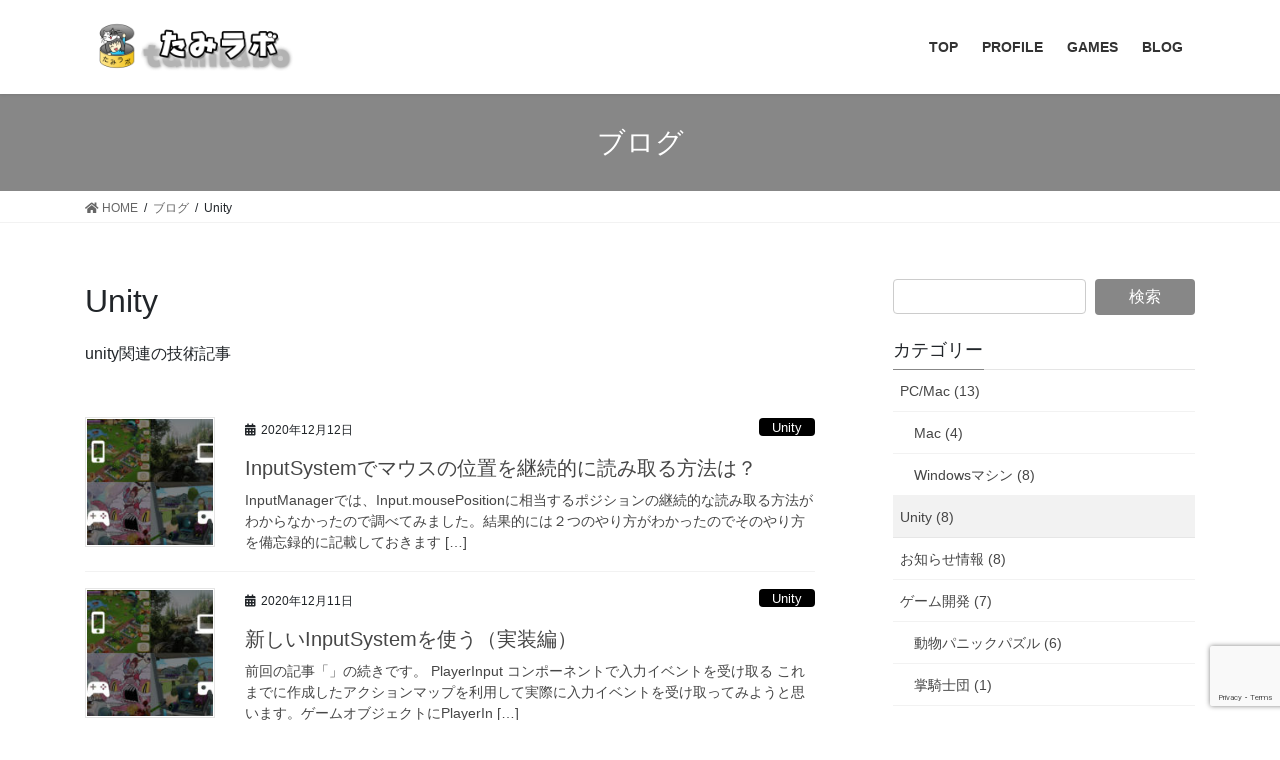

--- FILE ---
content_type: text/html; charset=UTF-8
request_url: https://tamilabo.com/category/unity/
body_size: 14247
content:
<!DOCTYPE html>
<html lang="ja">
<head>
<meta charset="utf-8">
<meta http-equiv="X-UA-Compatible" content="IE=edge">
<meta name="viewport" content="width=device-width, initial-scale=1">
<!-- Google tag (gtag.js) --><script async src="https://www.googletagmanager.com/gtag/js?id=UA-164184970-1"></script><script>window.dataLayer = window.dataLayer || [];function gtag(){dataLayer.push(arguments);}gtag('js', new Date());gtag('config', 'UA-164184970-1');</script>
<title>Unity | たみラボ / tamilabo</title>
<meta name='robots' content='max-image-preview:large' />
<link rel='dns-prefetch' href='//s.w.org' />
<link rel="alternate" type="application/rss+xml" title="たみラボ / tamilabo &raquo; フィード" href="https://tamilabo.com/feed/" />
<link rel="alternate" type="application/rss+xml" title="たみラボ / tamilabo &raquo; コメントフィード" href="https://tamilabo.com/comments/feed/" />
<link rel="alternate" type="application/rss+xml" title="たみラボ / tamilabo &raquo; Unity カテゴリーのフィード" href="https://tamilabo.com/category/unity/feed/" />
<meta name="description" content="unity関連の技術記事" /><script type="text/javascript">
window._wpemojiSettings = {"baseUrl":"https:\/\/s.w.org\/images\/core\/emoji\/14.0.0\/72x72\/","ext":".png","svgUrl":"https:\/\/s.w.org\/images\/core\/emoji\/14.0.0\/svg\/","svgExt":".svg","source":{"concatemoji":"https:\/\/tamilabo.com\/wp-includes\/js\/wp-emoji-release.min.js?ver=6.0.11"}};
/*! This file is auto-generated */
!function(e,a,t){var n,r,o,i=a.createElement("canvas"),p=i.getContext&&i.getContext("2d");function s(e,t){var a=String.fromCharCode,e=(p.clearRect(0,0,i.width,i.height),p.fillText(a.apply(this,e),0,0),i.toDataURL());return p.clearRect(0,0,i.width,i.height),p.fillText(a.apply(this,t),0,0),e===i.toDataURL()}function c(e){var t=a.createElement("script");t.src=e,t.defer=t.type="text/javascript",a.getElementsByTagName("head")[0].appendChild(t)}for(o=Array("flag","emoji"),t.supports={everything:!0,everythingExceptFlag:!0},r=0;r<o.length;r++)t.supports[o[r]]=function(e){if(!p||!p.fillText)return!1;switch(p.textBaseline="top",p.font="600 32px Arial",e){case"flag":return s([127987,65039,8205,9895,65039],[127987,65039,8203,9895,65039])?!1:!s([55356,56826,55356,56819],[55356,56826,8203,55356,56819])&&!s([55356,57332,56128,56423,56128,56418,56128,56421,56128,56430,56128,56423,56128,56447],[55356,57332,8203,56128,56423,8203,56128,56418,8203,56128,56421,8203,56128,56430,8203,56128,56423,8203,56128,56447]);case"emoji":return!s([129777,127995,8205,129778,127999],[129777,127995,8203,129778,127999])}return!1}(o[r]),t.supports.everything=t.supports.everything&&t.supports[o[r]],"flag"!==o[r]&&(t.supports.everythingExceptFlag=t.supports.everythingExceptFlag&&t.supports[o[r]]);t.supports.everythingExceptFlag=t.supports.everythingExceptFlag&&!t.supports.flag,t.DOMReady=!1,t.readyCallback=function(){t.DOMReady=!0},t.supports.everything||(n=function(){t.readyCallback()},a.addEventListener?(a.addEventListener("DOMContentLoaded",n,!1),e.addEventListener("load",n,!1)):(e.attachEvent("onload",n),a.attachEvent("onreadystatechange",function(){"complete"===a.readyState&&t.readyCallback()})),(e=t.source||{}).concatemoji?c(e.concatemoji):e.wpemoji&&e.twemoji&&(c(e.twemoji),c(e.wpemoji)))}(window,document,window._wpemojiSettings);
</script>
<style type="text/css">
img.wp-smiley,
img.emoji {
	display: inline !important;
	border: none !important;
	box-shadow: none !important;
	height: 1em !important;
	width: 1em !important;
	margin: 0 0.07em !important;
	vertical-align: -0.1em !important;
	background: none !important;
	padding: 0 !important;
}
</style>
	<link rel='preload' id='vkExUnit_common_style-css' href='https://tamilabo.com/wp-content/plugins/vk-all-in-one-expansion-unit/assets/css/vkExUnit_style.css?ver=9.86.1.0' as='style' onload="this.onload=null;this.rel='stylesheet'"/>
<link rel='stylesheet' id='vkExUnit_common_style-css' href='https://tamilabo.com/wp-content/plugins/vk-all-in-one-expansion-unit/assets/css/vkExUnit_style.css?ver=9.86.1.0' media='print' onload="this.media='all'; this.onload=null;">
<style id='vkExUnit_common_style-inline-css' type='text/css'>
:root {--ver_page_top_button_url:url(https://tamilabo.com/wp-content/plugins/vk-all-in-one-expansion-unit/assets/images/to-top-btn-icon.svg);}@font-face {font-weight: normal;font-style: normal;font-family: "vk_sns";src: url("https://tamilabo.com/wp-content/plugins/vk-all-in-one-expansion-unit/inc/sns/icons/fonts/vk_sns.eot?-bq20cj");src: url("https://tamilabo.com/wp-content/plugins/vk-all-in-one-expansion-unit/inc/sns/icons/fonts/vk_sns.eot?#iefix-bq20cj") format("embedded-opentype"),url("https://tamilabo.com/wp-content/plugins/vk-all-in-one-expansion-unit/inc/sns/icons/fonts/vk_sns.woff?-bq20cj") format("woff"),url("https://tamilabo.com/wp-content/plugins/vk-all-in-one-expansion-unit/inc/sns/icons/fonts/vk_sns.ttf?-bq20cj") format("truetype"),url("https://tamilabo.com/wp-content/plugins/vk-all-in-one-expansion-unit/inc/sns/icons/fonts/vk_sns.svg?-bq20cj#vk_sns") format("svg");}
</style>
<link rel='preload' id='wp-block-library-css' href='https://tamilabo.com/wp-includes/css/dist/block-library/style.min.css?ver=6.0.11' as='style' onload="this.onload=null;this.rel='stylesheet'"/>
<link rel='stylesheet' id='wp-block-library-css' href='https://tamilabo.com/wp-includes/css/dist/block-library/style.min.css?ver=6.0.11' media='print' onload="this.media='all'; this.onload=null;">
<style id='wp-block-library-inline-css' type='text/css'>
/* VK Color Palettes */
</style>
<style id='global-styles-inline-css' type='text/css'>
body{--wp--preset--color--black: #000000;--wp--preset--color--cyan-bluish-gray: #abb8c3;--wp--preset--color--white: #ffffff;--wp--preset--color--pale-pink: #f78da7;--wp--preset--color--vivid-red: #cf2e2e;--wp--preset--color--luminous-vivid-orange: #ff6900;--wp--preset--color--luminous-vivid-amber: #fcb900;--wp--preset--color--light-green-cyan: #7bdcb5;--wp--preset--color--vivid-green-cyan: #00d084;--wp--preset--color--pale-cyan-blue: #8ed1fc;--wp--preset--color--vivid-cyan-blue: #0693e3;--wp--preset--color--vivid-purple: #9b51e0;--wp--preset--gradient--vivid-cyan-blue-to-vivid-purple: linear-gradient(135deg,rgba(6,147,227,1) 0%,rgb(155,81,224) 100%);--wp--preset--gradient--light-green-cyan-to-vivid-green-cyan: linear-gradient(135deg,rgb(122,220,180) 0%,rgb(0,208,130) 100%);--wp--preset--gradient--luminous-vivid-amber-to-luminous-vivid-orange: linear-gradient(135deg,rgba(252,185,0,1) 0%,rgba(255,105,0,1) 100%);--wp--preset--gradient--luminous-vivid-orange-to-vivid-red: linear-gradient(135deg,rgba(255,105,0,1) 0%,rgb(207,46,46) 100%);--wp--preset--gradient--very-light-gray-to-cyan-bluish-gray: linear-gradient(135deg,rgb(238,238,238) 0%,rgb(169,184,195) 100%);--wp--preset--gradient--cool-to-warm-spectrum: linear-gradient(135deg,rgb(74,234,220) 0%,rgb(151,120,209) 20%,rgb(207,42,186) 40%,rgb(238,44,130) 60%,rgb(251,105,98) 80%,rgb(254,248,76) 100%);--wp--preset--gradient--blush-light-purple: linear-gradient(135deg,rgb(255,206,236) 0%,rgb(152,150,240) 100%);--wp--preset--gradient--blush-bordeaux: linear-gradient(135deg,rgb(254,205,165) 0%,rgb(254,45,45) 50%,rgb(107,0,62) 100%);--wp--preset--gradient--luminous-dusk: linear-gradient(135deg,rgb(255,203,112) 0%,rgb(199,81,192) 50%,rgb(65,88,208) 100%);--wp--preset--gradient--pale-ocean: linear-gradient(135deg,rgb(255,245,203) 0%,rgb(182,227,212) 50%,rgb(51,167,181) 100%);--wp--preset--gradient--electric-grass: linear-gradient(135deg,rgb(202,248,128) 0%,rgb(113,206,126) 100%);--wp--preset--gradient--midnight: linear-gradient(135deg,rgb(2,3,129) 0%,rgb(40,116,252) 100%);--wp--preset--duotone--dark-grayscale: url('#wp-duotone-dark-grayscale');--wp--preset--duotone--grayscale: url('#wp-duotone-grayscale');--wp--preset--duotone--purple-yellow: url('#wp-duotone-purple-yellow');--wp--preset--duotone--blue-red: url('#wp-duotone-blue-red');--wp--preset--duotone--midnight: url('#wp-duotone-midnight');--wp--preset--duotone--magenta-yellow: url('#wp-duotone-magenta-yellow');--wp--preset--duotone--purple-green: url('#wp-duotone-purple-green');--wp--preset--duotone--blue-orange: url('#wp-duotone-blue-orange');--wp--preset--font-size--small: 13px;--wp--preset--font-size--medium: 20px;--wp--preset--font-size--large: 36px;--wp--preset--font-size--x-large: 42px;}.has-black-color{color: var(--wp--preset--color--black) !important;}.has-cyan-bluish-gray-color{color: var(--wp--preset--color--cyan-bluish-gray) !important;}.has-white-color{color: var(--wp--preset--color--white) !important;}.has-pale-pink-color{color: var(--wp--preset--color--pale-pink) !important;}.has-vivid-red-color{color: var(--wp--preset--color--vivid-red) !important;}.has-luminous-vivid-orange-color{color: var(--wp--preset--color--luminous-vivid-orange) !important;}.has-luminous-vivid-amber-color{color: var(--wp--preset--color--luminous-vivid-amber) !important;}.has-light-green-cyan-color{color: var(--wp--preset--color--light-green-cyan) !important;}.has-vivid-green-cyan-color{color: var(--wp--preset--color--vivid-green-cyan) !important;}.has-pale-cyan-blue-color{color: var(--wp--preset--color--pale-cyan-blue) !important;}.has-vivid-cyan-blue-color{color: var(--wp--preset--color--vivid-cyan-blue) !important;}.has-vivid-purple-color{color: var(--wp--preset--color--vivid-purple) !important;}.has-black-background-color{background-color: var(--wp--preset--color--black) !important;}.has-cyan-bluish-gray-background-color{background-color: var(--wp--preset--color--cyan-bluish-gray) !important;}.has-white-background-color{background-color: var(--wp--preset--color--white) !important;}.has-pale-pink-background-color{background-color: var(--wp--preset--color--pale-pink) !important;}.has-vivid-red-background-color{background-color: var(--wp--preset--color--vivid-red) !important;}.has-luminous-vivid-orange-background-color{background-color: var(--wp--preset--color--luminous-vivid-orange) !important;}.has-luminous-vivid-amber-background-color{background-color: var(--wp--preset--color--luminous-vivid-amber) !important;}.has-light-green-cyan-background-color{background-color: var(--wp--preset--color--light-green-cyan) !important;}.has-vivid-green-cyan-background-color{background-color: var(--wp--preset--color--vivid-green-cyan) !important;}.has-pale-cyan-blue-background-color{background-color: var(--wp--preset--color--pale-cyan-blue) !important;}.has-vivid-cyan-blue-background-color{background-color: var(--wp--preset--color--vivid-cyan-blue) !important;}.has-vivid-purple-background-color{background-color: var(--wp--preset--color--vivid-purple) !important;}.has-black-border-color{border-color: var(--wp--preset--color--black) !important;}.has-cyan-bluish-gray-border-color{border-color: var(--wp--preset--color--cyan-bluish-gray) !important;}.has-white-border-color{border-color: var(--wp--preset--color--white) !important;}.has-pale-pink-border-color{border-color: var(--wp--preset--color--pale-pink) !important;}.has-vivid-red-border-color{border-color: var(--wp--preset--color--vivid-red) !important;}.has-luminous-vivid-orange-border-color{border-color: var(--wp--preset--color--luminous-vivid-orange) !important;}.has-luminous-vivid-amber-border-color{border-color: var(--wp--preset--color--luminous-vivid-amber) !important;}.has-light-green-cyan-border-color{border-color: var(--wp--preset--color--light-green-cyan) !important;}.has-vivid-green-cyan-border-color{border-color: var(--wp--preset--color--vivid-green-cyan) !important;}.has-pale-cyan-blue-border-color{border-color: var(--wp--preset--color--pale-cyan-blue) !important;}.has-vivid-cyan-blue-border-color{border-color: var(--wp--preset--color--vivid-cyan-blue) !important;}.has-vivid-purple-border-color{border-color: var(--wp--preset--color--vivid-purple) !important;}.has-vivid-cyan-blue-to-vivid-purple-gradient-background{background: var(--wp--preset--gradient--vivid-cyan-blue-to-vivid-purple) !important;}.has-light-green-cyan-to-vivid-green-cyan-gradient-background{background: var(--wp--preset--gradient--light-green-cyan-to-vivid-green-cyan) !important;}.has-luminous-vivid-amber-to-luminous-vivid-orange-gradient-background{background: var(--wp--preset--gradient--luminous-vivid-amber-to-luminous-vivid-orange) !important;}.has-luminous-vivid-orange-to-vivid-red-gradient-background{background: var(--wp--preset--gradient--luminous-vivid-orange-to-vivid-red) !important;}.has-very-light-gray-to-cyan-bluish-gray-gradient-background{background: var(--wp--preset--gradient--very-light-gray-to-cyan-bluish-gray) !important;}.has-cool-to-warm-spectrum-gradient-background{background: var(--wp--preset--gradient--cool-to-warm-spectrum) !important;}.has-blush-light-purple-gradient-background{background: var(--wp--preset--gradient--blush-light-purple) !important;}.has-blush-bordeaux-gradient-background{background: var(--wp--preset--gradient--blush-bordeaux) !important;}.has-luminous-dusk-gradient-background{background: var(--wp--preset--gradient--luminous-dusk) !important;}.has-pale-ocean-gradient-background{background: var(--wp--preset--gradient--pale-ocean) !important;}.has-electric-grass-gradient-background{background: var(--wp--preset--gradient--electric-grass) !important;}.has-midnight-gradient-background{background: var(--wp--preset--gradient--midnight) !important;}.has-small-font-size{font-size: var(--wp--preset--font-size--small) !important;}.has-medium-font-size{font-size: var(--wp--preset--font-size--medium) !important;}.has-large-font-size{font-size: var(--wp--preset--font-size--large) !important;}.has-x-large-font-size{font-size: var(--wp--preset--font-size--x-large) !important;}
</style>
<link rel='preload' id='contact-form-7-css' href='https://tamilabo.com/wp-content/plugins/contact-form-7/includes/css/styles.css?ver=5.7.7' as='style' onload="this.onload=null;this.rel='stylesheet'"/>
<link rel='stylesheet' id='contact-form-7-css' href='https://tamilabo.com/wp-content/plugins/contact-form-7/includes/css/styles.css?ver=5.7.7' media='print' onload="this.media='all'; this.onload=null;">
<link rel='preload' id='toc-screen-css' href='https://tamilabo.com/wp-content/plugins/table-of-contents-plus/screen.min.css?ver=2106' as='style' onload="this.onload=null;this.rel='stylesheet'"/>
<link rel='stylesheet' id='toc-screen-css' href='https://tamilabo.com/wp-content/plugins/table-of-contents-plus/screen.min.css?ver=2106' media='print' onload="this.media='all'; this.onload=null;">
<link rel='preload' id='veu-cta-css' href='https://tamilabo.com/wp-content/plugins/vk-all-in-one-expansion-unit/inc/call-to-action/package/css/style.css?ver=9.86.1.0' as='style' onload="this.onload=null;this.rel='stylesheet'"/>
<link rel='stylesheet' id='veu-cta-css' href='https://tamilabo.com/wp-content/plugins/vk-all-in-one-expansion-unit/inc/call-to-action/package/css/style.css?ver=9.86.1.0' media='print' onload="this.media='all'; this.onload=null;">
<link rel='preload' id='vk-swiper-style-css' href='https://tamilabo.com/wp-content/plugins/vk-blocks/vendor/vektor-inc/vk-swiper/src/assets/css/swiper-bundle.min.css?ver=9.3.2' as='style' onload="this.onload=null;this.rel='stylesheet'"/>
<link rel='stylesheet' id='vk-swiper-style-css' href='https://tamilabo.com/wp-content/plugins/vk-blocks/vendor/vektor-inc/vk-swiper/src/assets/css/swiper-bundle.min.css?ver=9.3.2' media='print' onload="this.media='all'; this.onload=null;">
<link rel='preload' id='whats-new-style-css' href='https://tamilabo.com/wp-content/plugins/whats-new-genarator/whats-new.css?ver=2.0.2' as='style' onload="this.onload=null;this.rel='stylesheet'"/>
<link rel='stylesheet' id='whats-new-style-css' href='https://tamilabo.com/wp-content/plugins/whats-new-genarator/whats-new.css?ver=2.0.2' media='print' onload="this.media='all'; this.onload=null;">
<link rel='preload' id='bootstrap-4-style-css-preload' href='https://tamilabo.com/wp-content/themes/lightning/library/bootstrap-4/css/bootstrap.min.css?ver=4.5.0' as='style' onload="this.onload=null;this.rel='stylesheet'"/>
<link rel='stylesheet' id='bootstrap-4-style-css' href='https://tamilabo.com/wp-content/themes/lightning/library/bootstrap-4/css/bootstrap.min.css?ver=4.5.0' media='print' onload="this.media='all'; this.onload=null;">
<link rel='preload' id='lightning-common-style-css-preload' href='https://tamilabo.com/wp-content/themes/lightning/assets/css/common.css?ver=13.8.9' as='style' onload="this.onload=null;this.rel='stylesheet'"/>
<link rel='stylesheet' id='lightning-common-style-css' href='https://tamilabo.com/wp-content/themes/lightning/assets/css/common.css?ver=13.8.9' media='print' onload="this.media='all'; this.onload=null;">
<style id='lightning-common-style-inline-css' type='text/css'>
/* vk-mobile-nav */:root {--vk-mobile-nav-menu-btn-bg-src: url("https://tamilabo.com/wp-content/themes/lightning/inc/vk-mobile-nav/package//images/vk-menu-btn-black.svg");--vk-mobile-nav-menu-btn-close-bg-src: url("https://tamilabo.com/wp-content/themes/lightning/inc/vk-mobile-nav/package//images/vk-menu-close-black.svg");--vk-menu-acc-icon-open-black-bg-src: url("https://tamilabo.com/wp-content/themes/lightning/inc/vk-mobile-nav/package//images/vk-menu-acc-icon-open-black.svg");--vk-menu-acc-icon-open-white-bg-src: url("https://tamilabo.com/wp-content/themes/lightning/inc/vk-mobile-nav/package//images/vk-menu-acc-icon-open-white.svg");--vk-menu-acc-icon-close-black-bg-src: url("https://tamilabo.com/wp-content/themes/lightning/inc/vk-mobile-nav/package//images/vk-menu-close-black.svg");--vk-menu-acc-icon-close-white-bg-src: url("https://tamilabo.com/wp-content/themes/lightning/inc/vk-mobile-nav/package//images/vk-menu-close-white.svg");}
</style>
<link rel='preload' id='lightning-design-style-css-preload' href='https://tamilabo.com/wp-content/themes/lightning/design-skin/origin2/css/style.css?ver=13.8.9' as='style' onload="this.onload=null;this.rel='stylesheet'"/>
<link rel='stylesheet' id='lightning-design-style-css' href='https://tamilabo.com/wp-content/themes/lightning/design-skin/origin2/css/style.css?ver=13.8.9' media='print' onload="this.media='all'; this.onload=null;">
<style id='lightning-design-style-inline-css' type='text/css'>
/* ltg common custom */:root {--vk-menu-acc-btn-border-color:#333;--color-key:#878787;--color-key-dark:#000000;}.bbp-submit-wrapper .button.submit { background-color:#000000 ; }.bbp-submit-wrapper .button.submit:hover { background-color:#878787 ; }.veu_color_txt_key { color:#000000 ; }.veu_color_bg_key { background-color:#000000 ; }.veu_color_border_key { border-color:#000000 ; }.btn-default { border-color:#878787;color:#878787;}.btn-default:focus,.btn-default:hover { border-color:#878787;background-color: #878787; }.wp-block-search__button,.btn-primary { background-color:#878787;border-color:#000000; }.wp-block-search__button:focus,.wp-block-search__button:hover,.btn-primary:not(:disabled):not(.disabled):active,.btn-primary:focus,.btn-primary:hover { background-color:#000000;border-color:#878787; }.btn-outline-primary { color : #878787 ; border-color:#878787; }.btn-outline-primary:not(:disabled):not(.disabled):active,.btn-outline-primary:focus,.btn-outline-primary:hover { color : #fff; background-color:#878787;border-color:#000000; }a { color:#337ab7; }
.tagcloud a:before { font-family: "Font Awesome 5 Free";content: "\f02b";font-weight: bold; }
.media .media-body .media-heading a:hover { color:#878787; }@media (min-width: 768px){.gMenu > li:before,.gMenu > li.menu-item-has-children::after { border-bottom-color:#000000 }.gMenu li li { background-color:#000000 }.gMenu li li a:hover { background-color:#878787; }} /* @media (min-width: 768px) */.page-header { background-color:#878787; }h2,.mainSection-title { border-top-color:#878787; }h3:after,.subSection-title:after { border-bottom-color:#878787; }ul.page-numbers li span.page-numbers.current,.page-link dl .post-page-numbers.current { background-color:#878787; }.pager li > a { border-color:#878787;color:#878787;}.pager li > a:hover { background-color:#878787;color:#fff;}.siteFooter { border-top-color:#878787; }dt { border-left-color:#878787; }:root {--g_nav_main_acc_icon_open_url:url(https://tamilabo.com/wp-content/themes/lightning/inc/vk-mobile-nav/package/images/vk-menu-acc-icon-open-black.svg);--g_nav_main_acc_icon_close_url: url(https://tamilabo.com/wp-content/themes/lightning/inc/vk-mobile-nav/package/images/vk-menu-close-black.svg);--g_nav_sub_acc_icon_open_url: url(https://tamilabo.com/wp-content/themes/lightning/inc/vk-mobile-nav/package/images/vk-menu-acc-icon-open-white.svg);--g_nav_sub_acc_icon_close_url: url(https://tamilabo.com/wp-content/themes/lightning/inc/vk-mobile-nav/package/images/vk-menu-close-white.svg);}
</style>
<link rel='preload' id='chld_thm_cfg_child-css' href='https://tamilabo.com/wp-content/themes/lightning-child/style.css?ver=9.11.1.1591230008' as='style' onload="this.onload=null;this.rel='stylesheet'"/>
<link rel='stylesheet' id='chld_thm_cfg_child-css' href='https://tamilabo.com/wp-content/themes/lightning-child/style.css?ver=9.11.1.1591230008' media='print' onload="this.media='all'; this.onload=null;">
<style id='vk-blocks-build-css-css' type='text/css'>:root{--vk-margin-elem:2rem}:root{--vk-margin-xs:0.75rem;--vk-margin-sm:1.5rem;--vk-margin-md:2.4rem;--vk-margin-lg:4rem;--vk-margin-xl:6rem}@-webkit-keyframes trembling{0%{-webkit-transform:rotate(-0.5deg);transform:rotate(-0.5deg)}50%{-webkit-transform:rotate(0.5deg);transform:rotate(0.5deg)}}@keyframes trembling{0%{-webkit-transform:rotate(-0.5deg);transform:rotate(-0.5deg)}50%{-webkit-transform:rotate(0.5deg);transform:rotate(0.5deg)}}@-webkit-keyframes trembling-x{0%{-webkit-transform:scale(1,1);transform:scale(1,1)}50%{-webkit-transform:scale(0.99,0.96);transform:scale(0.99,0.96)}}@keyframes trembling-x{0%{-webkit-transform:scale(1,1);transform:scale(1,1)}50%{-webkit-transform:scale(0.99,0.96);transform:scale(0.99,0.96)}}@-webkit-keyframes pounding{0%{-webkit-transform:scale(1.05);transform:scale(1.05)}5%{-webkit-transform:scale(1);transform:scale(1)}95%{-webkit-transform:scale(1);transform:scale(1)}100%{-webkit-transform:scale(1.05);transform:scale(1.05)}}@keyframes pounding{0%{-webkit-transform:scale(1.05);transform:scale(1.05)}5%{-webkit-transform:scale(1);transform:scale(1)}95%{-webkit-transform:scale(1);transform:scale(1)}100%{-webkit-transform:scale(1.05);transform:scale(1.05)}}@-webkit-keyframes shaking{0%{-webkit-transform:translate(1px,1px);transform:translate(1px,1px)}25%{-webkit-transform:translate(1px,-1px);transform:translate(1px,-1px)}50%{-webkit-transform:translate(-1px,-1px);transform:translate(-1px,-1px)}75%{-webkit-transform:translate(-1px,1px);transform:translate(-1px,1px)}100%{-webkit-transform:translate(1px,1px);transform:translate(1px,1px)}}@keyframes shaking{0%{-webkit-transform:translate(1px,1px);transform:translate(1px,1px)}25%{-webkit-transform:translate(1px,-1px);transform:translate(1px,-1px)}50%{-webkit-transform:translate(-1px,-1px);transform:translate(-1px,-1px)}75%{-webkit-transform:translate(-1px,1px);transform:translate(-1px,1px)}100%{-webkit-transform:translate(1px,1px);transform:translate(1px,1px)}}:root{--vk-color-border-red:#dc3545;--vk-color-background-red:#dc3545;--vk-color-border-orange:#ffa536;--vk-color-background-orange:#ffa536;--vk-color-border-blue:#4267b2;--vk-color-background-blue:#4267b2;--vk-color-border-green:#28a745;--vk-color-background-green:#28a745;--vk-color-border-black:#222;--vk-color-background-black:#222}@-webkit-keyframes shine{0%{left:-40%}10%{left:120%}100%{left:120%}}@keyframes shine{0%{left:-40%}10%{left:120%}100%{left:120%}}:root{--vk-color-border:rgba(0,0,0,.12)}:root{--vk-color-background-white-translucent:rgba(255,255,255,0.5)}.swiper-pagination-bullet{border-radius:unset;width:30px;height:5px;background-color:#ccc;opacity:unset;outline:1px solid var(--vk-color-background-white-translucent)}.swiper-pagination-bullet-active{background:#666}:root{--vk-heading-has-background-padding:0.6em 0.7em 0.5em}</style>
<style id='vk-blocks-build-css-inline-css' type='text/css'>
:root {--vk_flow-arrow: url(https://tamilabo.com/wp-content/plugins/vk-blocks/inc/vk-blocks/images/arrow_bottom.svg);--vk_image-mask-wave01: url(https://tamilabo.com/wp-content/plugins/vk-blocks/inc/vk-blocks/images/wave01.svg);--vk_image-mask-wave02: url(https://tamilabo.com/wp-content/plugins/vk-blocks/inc/vk-blocks/images/wave02.svg);--vk_image-mask-wave03: url(https://tamilabo.com/wp-content/plugins/vk-blocks/inc/vk-blocks/images/wave03.svg);--vk_image-mask-wave04: url(https://tamilabo.com/wp-content/plugins/vk-blocks/inc/vk-blocks/images/wave04.svg);}

	:root {

		--vk-balloon-border-width:1px;

		--vk-balloon-speech-offset:-12px;
	}
	
</style>
<link rel='preload' id='lightning-theme-style-css' href='https://tamilabo.com/wp-content/themes/lightning-child/style.css?ver=9.11.1.1591230008' as='style' onload="this.onload=null;this.rel='stylesheet'"/>
<link rel='stylesheet' id='lightning-theme-style-css' href='https://tamilabo.com/wp-content/themes/lightning-child/style.css?ver=9.11.1.1591230008' media='print' onload="this.media='all'; this.onload=null;">
<link rel='preload' id='vk-font-awesome-css' href='https://tamilabo.com/wp-content/themes/lightning/inc/font-awesome/package/versions/5/css/all.min.css?ver=5.13.0' as='style' onload="this.onload=null;this.rel='stylesheet'"/>
<link rel='stylesheet' id='vk-font-awesome-css' href='https://tamilabo.com/wp-content/themes/lightning/inc/font-awesome/package/versions/5/css/all.min.css?ver=5.13.0' media='print' onload="this.media='all'; this.onload=null;">
<link rel='preload' id='tablepress-default-css' href='https://tamilabo.com/wp-content/tablepress-combined.min.css?ver=14' as='style' onload="this.onload=null;this.rel='stylesheet'"/>
<link rel='stylesheet' id='tablepress-default-css' href='https://tamilabo.com/wp-content/tablepress-combined.min.css?ver=14' media='print' onload="this.media='all'; this.onload=null;">
<link rel='preload' id='fancybox-css' href='https://tamilabo.com/wp-content/plugins/easy-fancybox/css/jquery.fancybox.min.css?ver=1.3.24' as='style' onload="this.onload=null;this.rel='stylesheet'"/>
<link rel='stylesheet' id='fancybox-css' href='https://tamilabo.com/wp-content/plugins/easy-fancybox/css/jquery.fancybox.min.css?ver=1.3.24' media='print' onload="this.media='all'; this.onload=null;">
<link rel='preload' id='hcb-style-css' href='https://tamilabo.com/wp-content/plugins/highlighting-code-block/build/css/hcb--dark.css?ver=2.0.1' as='style' onload="this.onload=null;this.rel='stylesheet'"/>
<link rel='stylesheet' id='hcb-style-css' href='https://tamilabo.com/wp-content/plugins/highlighting-code-block/build/css/hcb--dark.css?ver=2.0.1' media='print' onload="this.media='all'; this.onload=null;">
<style id='hcb-style-inline-css' type='text/css'>
:root{--hcb--fz--base: 14px}:root{--hcb--fz--mobile: 13px}:root{--hcb--ff:Menlo, Consolas, "Hiragino Kaku Gothic ProN", "Hiragino Sans", Meiryo, sans-serif;}
</style>
<script type='text/javascript' src='https://tamilabo.com/wp-includes/js/jquery/jquery.min.js?ver=3.6.0' id='jquery-core-js'></script>
<script type='text/javascript' src='https://tamilabo.com/wp-includes/js/jquery/jquery-migrate.min.js?ver=3.3.2' id='jquery-migrate-js'></script>
<link rel="https://api.w.org/" href="https://tamilabo.com/wp-json/" /><link rel="alternate" type="application/json" href="https://tamilabo.com/wp-json/wp/v2/categories/15" /><link rel="EditURI" type="application/rsd+xml" title="RSD" href="https://tamilabo.com/xmlrpc.php?rsd" />
<link rel="wlwmanifest" type="application/wlwmanifest+xml" href="https://tamilabo.com/wp-includes/wlwmanifest.xml" /> 
<meta name="generator" content="WordPress 6.0.11" />
<style id="lightning-color-custom-for-plugins" type="text/css">/* ltg theme common */.color_key_bg,.color_key_bg_hover:hover{background-color: #878787;}.color_key_txt,.color_key_txt_hover:hover{color: #878787;}.color_key_border,.color_key_border_hover:hover{border-color: #878787;}.color_key_dark_bg,.color_key_dark_bg_hover:hover{background-color: #000000;}.color_key_dark_txt,.color_key_dark_txt_hover:hover{color: #000000;}.color_key_dark_border,.color_key_dark_border_hover:hover{border-color: #000000;}</style><!-- [ VK All in One Expansion Unit OGP ] -->
<meta property="og:site_name" content="たみラボ / tamilabo" />
<meta property="og:url" content="https://tamilabo.com/2020/12/12/inputsystem-continuous-pos/" />
<meta property="og:title" content="Unity | たみラボ / tamilabo" />
<meta property="og:description" content="unity関連の技術記事" />
<meta property="og:type" content="article" />
<!-- [ / VK All in One Expansion Unit OGP ] -->
<link rel="icon" href="https://tamilabo.com/wp-content/uploads/2020/03/cropped-tamilabo2-trimed-32x32.png" sizes="32x32" />
<link rel="icon" href="https://tamilabo.com/wp-content/uploads/2020/03/cropped-tamilabo2-trimed-192x192.png" sizes="192x192" />
<link rel="apple-touch-icon" href="https://tamilabo.com/wp-content/uploads/2020/03/cropped-tamilabo2-trimed-180x180.png" />
<meta name="msapplication-TileImage" content="https://tamilabo.com/wp-content/uploads/2020/03/cropped-tamilabo2-trimed-270x270.png" />
		<style type="text/css" id="wp-custom-css">
			.wpcf7-form p {
  text-align: center;
}

.noborder {
  border: 0px none;
}

.metadata {
	width: 25%;
	font-weight: bold;
}

.metavalue {
	height: 10px;
}
		</style>
		</head>
<body class="archive category category-unity category-15 locale-ja post-type-post vk-blocks bootstrap4 device-pc fa_v5_css">
<a class="skip-link screen-reader-text" href="#main">コンテンツへスキップ</a>
<a class="skip-link screen-reader-text" href="#main">ナビゲーションに移動</a>
<svg xmlns="http://www.w3.org/2000/svg" viewBox="0 0 0 0" width="0" height="0" focusable="false" role="none" style="visibility: hidden; position: absolute; left: -9999px; overflow: hidden;" ><defs><filter id="wp-duotone-dark-grayscale"><feColorMatrix color-interpolation-filters="sRGB" type="matrix" values=" .299 .587 .114 0 0 .299 .587 .114 0 0 .299 .587 .114 0 0 .299 .587 .114 0 0 " /><feComponentTransfer color-interpolation-filters="sRGB" ><feFuncR type="table" tableValues="0 0.49803921568627" /><feFuncG type="table" tableValues="0 0.49803921568627" /><feFuncB type="table" tableValues="0 0.49803921568627" /><feFuncA type="table" tableValues="1 1" /></feComponentTransfer><feComposite in2="SourceGraphic" operator="in" /></filter></defs></svg><svg xmlns="http://www.w3.org/2000/svg" viewBox="0 0 0 0" width="0" height="0" focusable="false" role="none" style="visibility: hidden; position: absolute; left: -9999px; overflow: hidden;" ><defs><filter id="wp-duotone-grayscale"><feColorMatrix color-interpolation-filters="sRGB" type="matrix" values=" .299 .587 .114 0 0 .299 .587 .114 0 0 .299 .587 .114 0 0 .299 .587 .114 0 0 " /><feComponentTransfer color-interpolation-filters="sRGB" ><feFuncR type="table" tableValues="0 1" /><feFuncG type="table" tableValues="0 1" /><feFuncB type="table" tableValues="0 1" /><feFuncA type="table" tableValues="1 1" /></feComponentTransfer><feComposite in2="SourceGraphic" operator="in" /></filter></defs></svg><svg xmlns="http://www.w3.org/2000/svg" viewBox="0 0 0 0" width="0" height="0" focusable="false" role="none" style="visibility: hidden; position: absolute; left: -9999px; overflow: hidden;" ><defs><filter id="wp-duotone-purple-yellow"><feColorMatrix color-interpolation-filters="sRGB" type="matrix" values=" .299 .587 .114 0 0 .299 .587 .114 0 0 .299 .587 .114 0 0 .299 .587 .114 0 0 " /><feComponentTransfer color-interpolation-filters="sRGB" ><feFuncR type="table" tableValues="0.54901960784314 0.98823529411765" /><feFuncG type="table" tableValues="0 1" /><feFuncB type="table" tableValues="0.71764705882353 0.25490196078431" /><feFuncA type="table" tableValues="1 1" /></feComponentTransfer><feComposite in2="SourceGraphic" operator="in" /></filter></defs></svg><svg xmlns="http://www.w3.org/2000/svg" viewBox="0 0 0 0" width="0" height="0" focusable="false" role="none" style="visibility: hidden; position: absolute; left: -9999px; overflow: hidden;" ><defs><filter id="wp-duotone-blue-red"><feColorMatrix color-interpolation-filters="sRGB" type="matrix" values=" .299 .587 .114 0 0 .299 .587 .114 0 0 .299 .587 .114 0 0 .299 .587 .114 0 0 " /><feComponentTransfer color-interpolation-filters="sRGB" ><feFuncR type="table" tableValues="0 1" /><feFuncG type="table" tableValues="0 0.27843137254902" /><feFuncB type="table" tableValues="0.5921568627451 0.27843137254902" /><feFuncA type="table" tableValues="1 1" /></feComponentTransfer><feComposite in2="SourceGraphic" operator="in" /></filter></defs></svg><svg xmlns="http://www.w3.org/2000/svg" viewBox="0 0 0 0" width="0" height="0" focusable="false" role="none" style="visibility: hidden; position: absolute; left: -9999px; overflow: hidden;" ><defs><filter id="wp-duotone-midnight"><feColorMatrix color-interpolation-filters="sRGB" type="matrix" values=" .299 .587 .114 0 0 .299 .587 .114 0 0 .299 .587 .114 0 0 .299 .587 .114 0 0 " /><feComponentTransfer color-interpolation-filters="sRGB" ><feFuncR type="table" tableValues="0 0" /><feFuncG type="table" tableValues="0 0.64705882352941" /><feFuncB type="table" tableValues="0 1" /><feFuncA type="table" tableValues="1 1" /></feComponentTransfer><feComposite in2="SourceGraphic" operator="in" /></filter></defs></svg><svg xmlns="http://www.w3.org/2000/svg" viewBox="0 0 0 0" width="0" height="0" focusable="false" role="none" style="visibility: hidden; position: absolute; left: -9999px; overflow: hidden;" ><defs><filter id="wp-duotone-magenta-yellow"><feColorMatrix color-interpolation-filters="sRGB" type="matrix" values=" .299 .587 .114 0 0 .299 .587 .114 0 0 .299 .587 .114 0 0 .299 .587 .114 0 0 " /><feComponentTransfer color-interpolation-filters="sRGB" ><feFuncR type="table" tableValues="0.78039215686275 1" /><feFuncG type="table" tableValues="0 0.94901960784314" /><feFuncB type="table" tableValues="0.35294117647059 0.47058823529412" /><feFuncA type="table" tableValues="1 1" /></feComponentTransfer><feComposite in2="SourceGraphic" operator="in" /></filter></defs></svg><svg xmlns="http://www.w3.org/2000/svg" viewBox="0 0 0 0" width="0" height="0" focusable="false" role="none" style="visibility: hidden; position: absolute; left: -9999px; overflow: hidden;" ><defs><filter id="wp-duotone-purple-green"><feColorMatrix color-interpolation-filters="sRGB" type="matrix" values=" .299 .587 .114 0 0 .299 .587 .114 0 0 .299 .587 .114 0 0 .299 .587 .114 0 0 " /><feComponentTransfer color-interpolation-filters="sRGB" ><feFuncR type="table" tableValues="0.65098039215686 0.40392156862745" /><feFuncG type="table" tableValues="0 1" /><feFuncB type="table" tableValues="0.44705882352941 0.4" /><feFuncA type="table" tableValues="1 1" /></feComponentTransfer><feComposite in2="SourceGraphic" operator="in" /></filter></defs></svg><svg xmlns="http://www.w3.org/2000/svg" viewBox="0 0 0 0" width="0" height="0" focusable="false" role="none" style="visibility: hidden; position: absolute; left: -9999px; overflow: hidden;" ><defs><filter id="wp-duotone-blue-orange"><feColorMatrix color-interpolation-filters="sRGB" type="matrix" values=" .299 .587 .114 0 0 .299 .587 .114 0 0 .299 .587 .114 0 0 .299 .587 .114 0 0 " /><feComponentTransfer color-interpolation-filters="sRGB" ><feFuncR type="table" tableValues="0.098039215686275 1" /><feFuncG type="table" tableValues="0 0.66274509803922" /><feFuncB type="table" tableValues="0.84705882352941 0.41960784313725" /><feFuncA type="table" tableValues="1 1" /></feComponentTransfer><feComposite in2="SourceGraphic" operator="in" /></filter></defs></svg><header class="siteHeader">
		<div class="container siteHeadContainer">
		<div class="navbar-header">
						<p class="navbar-brand siteHeader_logo">
			<a href="https://tamilabo.com/">
				<span><img src="https://tamilabo.com/wp-content/uploads/2020/03/tamilabo-logo.png" alt="たみラボ / tamilabo" /></span>
			</a>
			</p>
								</div>

		<div id="gMenu_outer" class="gMenu_outer"><nav class="menu-main-container"><ul id="menu-main" class="menu gMenu vk-menu-acc"><li id="menu-item-37" class="menu-item menu-item-type-custom menu-item-object-custom menu-item-home"><a href="https://tamilabo.com"><strong class="gMenu_name">TOP</strong></a></li>
<li id="menu-item-40" class="menu-item menu-item-type-custom menu-item-object-custom"><a href="/profile"><strong class="gMenu_name">PROFILE</strong></a></li>
<li id="menu-item-39" class="menu-item menu-item-type-custom menu-item-object-custom"><a href="/gameapp"><strong class="gMenu_name">GAMES</strong></a></li>
<li id="menu-item-48" class="menu-item menu-item-type-custom menu-item-object-custom"><a href="/blog"><strong class="gMenu_name">BLOG</strong></a></li>
</ul></nav></div>	</div>
	</header>

<div class="section page-header"><div class="container"><div class="row"><div class="col-md-12">
<div class="page-header_pageTitle">
ブログ</div>
</div></div></div></div><!-- [ /.page-header ] -->


<!-- [ .breadSection ] --><div class="section breadSection"><div class="container"><div class="row"><ol class="breadcrumb" itemtype="http://schema.org/BreadcrumbList"><li id="panHome" itemprop="itemListElement" itemscope itemtype="http://schema.org/ListItem"><a itemprop="item" href="https://tamilabo.com/"><span itemprop="name"><i class="fa fa-home"></i> HOME</span></a></li><li itemprop="itemListElement" itemscope itemtype="http://schema.org/ListItem"><a itemprop="item" href="https://tamilabo.com/blog/"><span itemprop="name">ブログ</span></a></li><li><span>Unity</span></li></ol></div></div></div><!-- [ /.breadSection ] -->

<div class="section siteContent">
<div class="container">
<div class="row">
<div class="col mainSection mainSection-col-two baseSection vk_posts-mainSection" id="main" role="main">

	<header class="archive-header"><h1 class="archive-header_title">Unity</h1></header><div class="archive-meta"><p>unity関連の技術記事</p>
</div>
<div class="postList">


	
		<article class="media">
<div id="post-1619" class="post-1619 post type-post status-publish format-standard has-post-thumbnail hentry category-unity tag-inputmanager tag-inputsystem tag-polling tag-unity tag-239 tag-240 tag-237 tag-238">
		<div class="media-left postList_thumbnail">
		<a href="https://tamilabo.com/2020/12/12/inputsystem-continuous-pos/">
		<img width="150" height="150" src="https://tamilabo.com/wp-content/uploads/2020/12/unity-newinputsystem-150x150.jpg" class="media-object wp-post-image" alt="" />		</a>
	</div>
		<div class="media-body">
		<div class="entry-meta">


<span class="published entry-meta_items">2020年12月12日</span>

<span class="entry-meta_items entry-meta_updated">/ 最終更新日時 : <span class="updated">2020年12月11日</span></span>


	
	<span class="vcard author entry-meta_items entry-meta_items_author"><span class="fn">tamilabo</span></span>



<span class="entry-meta_items entry-meta_items_term"><a href="https://tamilabo.com/category/unity/" class="btn btn-xs btn-primary entry-meta_items_term_button" style="background-color:#000000;border:none;">Unity</a></span>
</div>
		<h1 class="media-heading entry-title"><a href="https://tamilabo.com/2020/12/12/inputsystem-continuous-pos/">InputSystemでマウスの位置を継続的に読み取る方法は？</a></h1>
		<a href="https://tamilabo.com/2020/12/12/inputsystem-continuous-pos/" class="media-body_excerpt"><p>InputManagerでは、Input.mousePositionに相当するポジションの継続的な読み取る方法がわからなかったので調べてみました。結果的には２つのやり方がわかったのでそのやり方を備忘録的に記載しておきます [&hellip;]</p>
</a>
	</div>
</div>
</article>
<article class="media">
<div id="post-1584" class="post-1584 post type-post status-publish format-standard has-post-thumbnail hentry category-unity tag-inputmanager tag-inputsystem tag-playerinput tag-unity tag-unreal-engine">
		<div class="media-left postList_thumbnail">
		<a href="https://tamilabo.com/2020/12/11/unity-newinputsystem2/">
		<img width="150" height="150" src="https://tamilabo.com/wp-content/uploads/2020/12/unity-newinputsystem-150x150.jpg" class="media-object wp-post-image" alt="" loading="lazy" />		</a>
	</div>
		<div class="media-body">
		<div class="entry-meta">


<span class="published entry-meta_items">2020年12月11日</span>

<span class="entry-meta_items entry-meta_updated">/ 最終更新日時 : <span class="updated">2020年12月11日</span></span>


	
	<span class="vcard author entry-meta_items entry-meta_items_author"><span class="fn">tamilabo</span></span>



<span class="entry-meta_items entry-meta_items_term"><a href="https://tamilabo.com/category/unity/" class="btn btn-xs btn-primary entry-meta_items_term_button" style="background-color:#000000;border:none;">Unity</a></span>
</div>
		<h1 class="media-heading entry-title"><a href="https://tamilabo.com/2020/12/11/unity-newinputsystem2/">新しいInputSystemを使う（実装編）</a></h1>
		<a href="https://tamilabo.com/2020/12/11/unity-newinputsystem2/" class="media-body_excerpt"><p>前回の記事「」の続きです。 PlayerInput コンポーネントで入力イベントを受け取る これまでに作成したアクションマップを利用して実際に入力イベントを受け取ってみようと思います。ゲームオブジェクトにPlayerIn [&hellip;]</p>
</a>
	</div>
</div>
</article>
<article class="media">
<div id="post-1503" class="post-1503 post type-post status-publish format-standard has-post-thumbnail hentry category-unity tag-inputmanager tag-inputsystem tag-raycast tag-ugui tag-unity tag-232">
		<div class="media-left postList_thumbnail">
		<a href="https://tamilabo.com/2020/12/08/unity-newinputsystem1/">
		<img width="150" height="150" src="https://tamilabo.com/wp-content/uploads/2020/12/unity-newinputsystem-150x150.jpg" class="media-object wp-post-image" alt="" loading="lazy" />		</a>
	</div>
		<div class="media-body">
		<div class="entry-meta">


<span class="published entry-meta_items">2020年12月8日</span>

<span class="entry-meta_items entry-meta_updated">/ 最終更新日時 : <span class="updated">2020年12月8日</span></span>


	
	<span class="vcard author entry-meta_items entry-meta_items_author"><span class="fn">tamilabo</span></span>



<span class="entry-meta_items entry-meta_items_term"><a href="https://tamilabo.com/category/unity/" class="btn btn-xs btn-primary entry-meta_items_term_button" style="background-color:#000000;border:none;">Unity</a></span>
</div>
		<h1 class="media-heading entry-title"><a href="https://tamilabo.com/2020/12/08/unity-newinputsystem1/">新しいInputSystemを使う（準備編）</a></h1>
		<a href="https://tamilabo.com/2020/12/08/unity-newinputsystem1/" class="media-body_excerpt"><p>UnityはInputManagerから新しいInputSystemに移行が進んでいて、今年Previewが取れてVersion1.0.0になったこと（記事執筆時点では最新が1.0.1）と、新しくアプリも開発中なのでこの [&hellip;]</p>
</a>
	</div>
</div>
</article>
<article class="media">
<div id="post-1481" class="post-1481 post type-post status-publish format-standard has-post-thumbnail hentry category-unity tag-mac tag-ms-vscode tag-unity tag-visual-studio-code tag-225">
		<div class="media-left postList_thumbnail">
		<a href="https://tamilabo.com/2020/11/25/vscode-unity-intellisense/">
		<img width="150" height="150" src="https://tamilabo.com/wp-content/uploads/2020/11/vscode-logo-150x150.png" class="media-object wp-post-image" alt="" loading="lazy" />		</a>
	</div>
		<div class="media-body">
		<div class="entry-meta">


<span class="published entry-meta_items">2020年11月25日</span>

<span class="entry-meta_items entry-meta_updated">/ 最終更新日時 : <span class="updated">2020年11月25日</span></span>


	
	<span class="vcard author entry-meta_items entry-meta_items_author"><span class="fn">tamilabo</span></span>



<span class="entry-meta_items entry-meta_items_term"><a href="https://tamilabo.com/category/unity/" class="btn btn-xs btn-primary entry-meta_items_term_button" style="background-color:#000000;border:none;">Unity</a></span>
</div>
		<h1 class="media-heading entry-title"><a href="https://tamilabo.com/2020/11/25/vscode-unity-intellisense/">VSCode + Unityでインテリセンスが効かない時の対処方法</a></h1>
		<a href="https://tamilabo.com/2020/11/25/vscode-unity-intellisense/" class="media-body_excerpt"><p>新しいゲームの画面モックをXDで作り、概ね仕様と画面構成が出来上がったので開発を開始しました。 迷ったのはどのUnityバージョンを使うかです。安パイなのは2019.4のLTSバージョンですが、今から開発してリリースする [&hellip;]</p>
</a>
	</div>
</div>
</article>
<article class="media">
<div id="post-806" class="post-806 post type-post status-publish format-standard has-post-thumbnail hentry category-unity category-game-develop category-program category-gameapp-anipani tag-android tag-mobile-notifications tag-proguard tag-unity">
		<div class="media-left postList_thumbnail">
		<a href="https://tamilabo.com/2020/07/06/android-nosuch-methods/">
		<img width="150" height="150" src="https://tamilabo.com/wp-content/uploads/2020/07/proguard-user-resized-150x150.jpg" class="media-object wp-post-image" alt="" loading="lazy" />		</a>
	</div>
		<div class="media-body">
		<div class="entry-meta">


<span class="published entry-meta_items">2020年7月6日</span>

<span class="entry-meta_items entry-meta_updated">/ 最終更新日時 : <span class="updated">2020年7月6日</span></span>


	
	<span class="vcard author entry-meta_items entry-meta_items_author"><span class="fn">tamilabo</span></span>



<span class="entry-meta_items entry-meta_items_term"><a href="https://tamilabo.com/category/unity/" class="btn btn-xs btn-primary entry-meta_items_term_button" style="background-color:#000000;border:none;">Unity</a></span>
</div>
		<h1 class="media-heading entry-title"><a href="https://tamilabo.com/2020/07/06/android-nosuch-methods/">AndroidJavaException: java.lang.NoSuchMethodError に対応する</a></h1>
		<a href="https://tamilabo.com/2020/07/06/android-nosuch-methods/" class="media-body_excerpt"><p>もうすぐ動物パニックパズルのリリースができそう（多分７月中に申請できるかな）なんです。その際にいくつかハマった罠とその対処法を備忘録として残しておきます。 実行環境 MacbookPro 2018 15inch Unit [&hellip;]</p>
</a>
	</div>
</div>
</article>
<article class="media">
<div id="post-639" class="post-639 post type-post status-publish format-standard has-post-thumbnail hentry category-unity category-program tag-android tag-c tag-developer_error tag-firebase tag-googlesignin tag-java tag-unity tag-51">
		<div class="media-left postList_thumbnail">
		<a href="https://tamilabo.com/2020/06/04/google-signin-unity-android-issues/">
		<img width="150" height="150" src="https://tamilabo.com/wp-content/uploads/2020/05/firebase-unity-150x150.jpg" class="media-object wp-post-image" alt="" loading="lazy" />		</a>
	</div>
		<div class="media-body">
		<div class="entry-meta">


<span class="published entry-meta_items">2020年6月4日</span>

<span class="entry-meta_items entry-meta_updated">/ 最終更新日時 : <span class="updated">2020年6月4日</span></span>


	
	<span class="vcard author entry-meta_items entry-meta_items_author"><span class="fn">tamilabo</span></span>



<span class="entry-meta_items entry-meta_items_term"><a href="https://tamilabo.com/category/unity/" class="btn btn-xs btn-primary entry-meta_items_term_button" style="background-color:#000000;border:none;">Unity</a></span>
</div>
		<h1 class="media-heading entry-title"><a href="https://tamilabo.com/2020/06/04/google-signin-unity-android-issues/">Google SignIn Unity &#8211; Android でログインできない?!</a></h1>
		<a href="https://tamilabo.com/2020/06/04/google-signin-unity-android-issues/" class="media-body_excerpt"><p>みんな大好きな！のはずの Google SiginIn Unity前回iOSのビルドが通らなかったり、通ったと思ったら、非推奨APIを使ってるからダメでアップロードできなかったりとなかなかどうしてジャジャ馬なプラグイン。 [&hellip;]</p>
</a>
	</div>
</div>
</article>
<article class="media">
<div id="post-535" class="post-535 post type-post status-publish format-standard has-post-thumbnail hentry category-unity category-program category-daily tag-appstore tag-firebase tag-googlesignin tag-ios tag-itms-90809 tag-uiwebview tag-33">
		<div class="media-left postList_thumbnail">
		<a href="https://tamilabo.com/2020/05/13/google-signin-unity-uiwebview-issues/">
		<img width="150" height="150" src="https://tamilabo.com/wp-content/uploads/2020/05/firebase-unity-150x150.jpg" class="media-object wp-post-image" alt="" loading="lazy" />		</a>
	</div>
		<div class="media-body">
		<div class="entry-meta">


<span class="published entry-meta_items">2020年5月13日</span>

<span class="entry-meta_items entry-meta_updated">/ 最終更新日時 : <span class="updated">2020年5月13日</span></span>


	
	<span class="vcard author entry-meta_items entry-meta_items_author"><span class="fn">tamilabo</span></span>



<span class="entry-meta_items entry-meta_items_term"><a href="https://tamilabo.com/category/unity/" class="btn btn-xs btn-primary entry-meta_items_term_button" style="background-color:#000000;border:none;">Unity</a></span>
</div>
		<h1 class="media-heading entry-title"><a href="https://tamilabo.com/2020/05/13/google-signin-unity-uiwebview-issues/">Google SignIn Unityを使うとiOSでリジェクト</a></h1>
		<a href="https://tamilabo.com/2020/05/13/google-signin-unity-uiwebview-issues/" class="media-body_excerpt"><p>みんな大好きGoogle SignIn をUnityに実装する際にUIWebViewの使用によってリジェクトされたので、問題になった箇所を対処するために調べた内容を忘れないように記録しておきます。 Google Sign [&hellip;]</p>
</a>
	</div>
</div>
</article>
<article class="media">
<div id="post-495" class="post-495 post type-post status-publish format-standard has-post-thumbnail hentry category-unity category-program tag-android tag-firebase tag-ios tag-iphone tag-mac tag-macbookpro tag-unity tag-44">
		<div class="media-left postList_thumbnail">
		<a href="https://tamilabo.com/2020/05/10/firebase-unity-builderror-crash/">
		<img width="150" height="150" src="https://tamilabo.com/wp-content/uploads/2020/05/firebase-unity-01-150x150.jpg" class="media-object wp-post-image" alt="" loading="lazy" />		</a>
	</div>
		<div class="media-body">
		<div class="entry-meta">


<span class="published entry-meta_items">2020年5月10日</span>

<span class="entry-meta_items entry-meta_updated">/ 最終更新日時 : <span class="updated">2020年5月10日</span></span>


	
	<span class="vcard author entry-meta_items entry-meta_items_author"><span class="fn">tamilabo</span></span>



<span class="entry-meta_items entry-meta_items_term"><a href="https://tamilabo.com/category/unity/" class="btn btn-xs btn-primary entry-meta_items_term_button" style="background-color:#000000;border:none;">Unity</a></span>
</div>
		<h1 class="media-heading entry-title"><a href="https://tamilabo.com/2020/05/10/firebase-unity-builderror-crash/">Firebase Unity 実機ビルドエラーとクラッシュの解決</a></h1>
		<a href="https://tamilabo.com/2020/05/10/firebase-unity-builderror-crash/" class="media-body_excerpt"><p>本業のゲーム開発の方で、Firebase Unityを使用しています。 Firebaseは、ソーシャルゲームのように大規模なサーバーを構築せずとも、フルマネージドでメンテナンス運用コストを圧縮できるのが魅力です。運用型の [&hellip;]</p>
</a>
	</div>
</div>
</article>

	
	
	
</div><!-- [ /.postList ] -->

</div><!-- [ /.mainSection ] -->

	<div class="col subSection sideSection sideSection-col-two baseSection">
				<aside class="widget widget_search" id="search-2"><form role="search" method="get" id="searchform" class="searchform" action="https://tamilabo.com/">
				<div>
					<label class="screen-reader-text" for="s">検索:</label>
					<input type="text" value="" name="s" id="s" />
					<input type="submit" id="searchsubmit" value="検索" />
				</div>
			</form></aside><aside class="widget widget_categories" id="categories-2"><h1 class="widget-title subSection-title">カテゴリー</h1>
			<ul>
					<li class="cat-item cat-item-17"><a href="https://tamilabo.com/category/pc-mac/" title="PCやMac関連記事">PC/Mac (13)</a>
<ul class='children'>
	<li class="cat-item cat-item-62"><a href="https://tamilabo.com/category/pc-mac/mac/">Mac (4)</a>
</li>
	<li class="cat-item cat-item-63"><a href="https://tamilabo.com/category/pc-mac/windows/">Windowsマシン (8)</a>
</li>
</ul>
</li>
	<li class="cat-item cat-item-15 current-cat"><a aria-current="page" href="https://tamilabo.com/category/unity/" title="unity関連の技術記事">Unity (8)</a>
</li>
	<li class="cat-item cat-item-3"><a href="https://tamilabo.com/category/information/">お知らせ情報 (8)</a>
</li>
	<li class="cat-item cat-item-90"><a href="https://tamilabo.com/category/game-develop/" title="ゲーム開発全般">ゲーム開発 (7)</a>
<ul class='children'>
	<li class="cat-item cat-item-91"><a href="https://tamilabo.com/category/game-develop/gameapp-anipani/" title="動物パニックパズルの開発記事">動物パニックパズル (6)</a>
</li>
	<li class="cat-item cat-item-121"><a href="https://tamilabo.com/category/game-develop/pixel-palm-knights/">掌騎士団 (1)</a>
</li>
</ul>
</li>
	<li class="cat-item cat-item-79"><a href="https://tamilabo.com/category/tech/">テクノロジー関連 (6)</a>
</li>
	<li class="cat-item cat-item-16"><a href="https://tamilabo.com/category/program/" title="プログラミング関連">プログラミング (8)</a>
</li>
	<li class="cat-item cat-item-184"><a href="https://tamilabo.com/category/indiedev/">個人開発 (2)</a>
</li>
	<li class="cat-item cat-item-4"><a href="https://tamilabo.com/category/work-from-home/" title="在宅勤務に関するとか">在宅勤務 (4)</a>
</li>
	<li class="cat-item cat-item-14"><a href="https://tamilabo.com/category/daily/" title="日々の日記とか開発とか">日記 (12)</a>
</li>
	<li class="cat-item cat-item-1"><a href="https://tamilabo.com/category/others/">未分類 (1)</a>
</li>
			</ul>

			</aside><aside class="widget widget_archive" id="archives-2"><h1 class="widget-title subSection-title">アーカイブ</h1>
			<ul>
					<li><a href='https://tamilabo.com/2021/03/'>2021年3月&nbsp;(1)</a></li>
	<li><a href='https://tamilabo.com/2021/02/'>2021年2月&nbsp;(2)</a></li>
	<li><a href='https://tamilabo.com/2020/12/'>2020年12月&nbsp;(3)</a></li>
	<li><a href='https://tamilabo.com/2020/11/'>2020年11月&nbsp;(6)</a></li>
	<li><a href='https://tamilabo.com/2020/10/'>2020年10月&nbsp;(6)</a></li>
	<li><a href='https://tamilabo.com/2020/09/'>2020年9月&nbsp;(2)</a></li>
	<li><a href='https://tamilabo.com/2020/08/'>2020年8月&nbsp;(7)</a></li>
	<li><a href='https://tamilabo.com/2020/07/'>2020年7月&nbsp;(2)</a></li>
	<li><a href='https://tamilabo.com/2020/06/'>2020年6月&nbsp;(6)</a></li>
	<li><a href='https://tamilabo.com/2020/05/'>2020年5月&nbsp;(7)</a></li>
	<li><a href='https://tamilabo.com/2020/04/'>2020年4月&nbsp;(2)</a></li>
	<li><a href='https://tamilabo.com/2020/03/'>2020年3月&nbsp;(1)</a></li>
			</ul>

			</aside>			</div><!-- [ /.subSection ] -->


</div><!-- [ /.row ] -->
</div><!-- [ /.container ] -->
</div><!-- [ /.siteContent ] -->


<footer class="section siteFooter">
					<div class="container sectionBox footerWidget">
			<div class="row">
				<div class="col-md-4"><aside class="widget widget_text" id="text-5"><h1 class="widget-title subSection-title">広告</h1>			<div class="textwidget"><p><script async src="https://pagead2.googlesyndication.com/pagead/js/adsbygoogle.js"></script><br />
<ins class="adsbygoogle"
     style="display:block"
     data-ad-format="fluid"
     data-ad-layout-key="-fg-f+20-md+173"
     data-ad-client="ca-pub-9831885987302800"
     data-ad-slot="6870079421"></ins><br />
<script>
     (adsbygoogle = window.adsbygoogle || []).push({});
</script></p>
</div>
		</aside></div><div class="col-md-4"><aside class="widget widget_vkexunit_post_list" id="vkexunit_post_list-2"><div class="veu_postList pt_1"><h1 class="widget-title subSection-title">最新記事</h1><ul class="postList"><li id="post-1657">

		<span class="published postList_date postList_meta_items">2021年3月2日</span><span class="postList_terms postList_meta_items"><a href="https://tamilabo.com/category/pc-mac/" style="background-color:#1e73be;border:none;color:white;">PC/Mac</a></span><span class="postList_terms postList_meta_items"><a href="https://tamilabo.com/category/pc-mac/windows/" style="background-color:#ea25fc;border:none;color:white;">Windowsマシン</a></span><span class="postList_terms postList_meta_items"><a href="https://tamilabo.com/category/information/" style="background-color:#dd3333;border:none;color:white;">お知らせ情報</a></span><span class="postList_terms postList_meta_items"><a href="https://tamilabo.com/category/tech/" style="background-color:#999999;border:none;color:white;">テクノロジー関連</a></span><span class="postList_terms postList_meta_items"><a href="https://tamilabo.com/category/work-from-home/" style="background-color:#8224e3;border:none;color:white;">在宅勤務</a></span><span class="postList_title entry-title"><a href="https://tamilabo.com/2021/03/02/persistent-workfromhome/">永久リモートワーク時代におけるVPNレス化（概要編）</a></span></li>
		<li id="post-1637">

		<span class="published postList_date postList_meta_items">2021年2月6日</span><span class="postList_terms postList_meta_items"><a href="https://tamilabo.com/category/pc-mac/" style="background-color:#1e73be;border:none;color:white;">PC/Mac</a></span><span class="postList_terms postList_meta_items"><a href="https://tamilabo.com/category/pc-mac/windows/" style="background-color:#ea25fc;border:none;color:white;">Windowsマシン</a></span><span class="postList_terms postList_meta_items"><a href="https://tamilabo.com/category/daily/" style="background-color:#81d742;border:none;color:white;">日記</a></span><span class="postList_title entry-title"><a href="https://tamilabo.com/2021/02/06/macpro-like-handmadepc-3/">MacPro風なPCケースの進捗</a></span></li>
		<li id="post-1635">

		<span class="published postList_date postList_meta_items">2021年2月6日</span><span class="postList_terms postList_meta_items"><a href="https://tamilabo.com/category/information/" style="background-color:#dd3333;border:none;color:white;">お知らせ情報</a></span><span class="postList_terms postList_meta_items"><a href="https://tamilabo.com/category/others/" style="background-color:#999999;border:none;color:white;">未分類</a></span><span class="postList_title entry-title"><a href="https://tamilabo.com/2021/02/06/newyear-2021/">明けましておめでとうございます。</a></span></li>
		<li id="post-1619">

		<span class="published postList_date postList_meta_items">2020年12月12日</span><span class="postList_terms postList_meta_items"><a href="https://tamilabo.com/category/unity/" style="background-color:#000000;border:none;color:white;">Unity</a></span><span class="postList_title entry-title"><a href="https://tamilabo.com/2020/12/12/inputsystem-continuous-pos/">InputSystemでマウスの位置を継続的に読み取る方法は？</a></span></li>
		<li id="post-1584">

		<span class="published postList_date postList_meta_items">2020年12月11日</span><span class="postList_terms postList_meta_items"><a href="https://tamilabo.com/category/unity/" style="background-color:#000000;border:none;color:white;">Unity</a></span><span class="postList_title entry-title"><a href="https://tamilabo.com/2020/12/11/unity-newinputsystem2/">新しいInputSystemを使う（実装編）</a></span></li>
		</ul></div></aside></div><div class="col-md-4"><aside class="widget widget_pages" id="pages-2"><h1 class="widget-title subSection-title">ページ一覧</h1>
			<ul>
				<li class="page_item page-item-122"><a href="https://tamilabo.com/">トップページ</a></li>
<li class="page_item page-item-114"><a href="https://tamilabo.com/profile/">プロフィール</a></li>
<li class="page_item page-item-36"><a href="https://tamilabo.com/gameapp/">ゲームアプリ</a></li>
<li class="page_item page-item-117 current_page_parent"><a href="https://tamilabo.com/blog/">ブログ</a></li>
			</ul>

			</aside></div>			</div>
		</div>
	
	
	<div class="container sectionBox copySection text-center">
			<p>Copyright 2026 たみラボ / tamilabo<br/><a target="_blank" href="/privacy-policy.html">プライバシーポリシー</a></p>	</div>
</footer>
<a href="#top" id="page_top" class="page_top_btn">PAGE TOP</a><div id="vk-mobile-nav-menu-btn" class="vk-mobile-nav-menu-btn">MENU</div><div class="vk-mobile-nav vk-mobile-nav-drop-in" id="vk-mobile-nav"><nav class="vk-mobile-nav-menu-outer" role="navigation"><ul id="menu-main-1" class="vk-menu-acc menu"><li id="menu-item-37" class="menu-item menu-item-type-custom menu-item-object-custom menu-item-home menu-item-37"><a href="https://tamilabo.com">TOP</a></li>
<li id="menu-item-40" class="menu-item menu-item-type-custom menu-item-object-custom menu-item-40"><a href="/profile">PROFILE</a></li>
<li id="menu-item-39" class="menu-item menu-item-type-custom menu-item-object-custom menu-item-39"><a href="/gameapp">GAMES</a></li>
<li id="menu-item-48" class="menu-item menu-item-type-custom menu-item-object-custom menu-item-48"><a href="/blog">BLOG</a></li>
</ul></nav></div><script type='text/javascript' src='https://tamilabo.com/wp-content/plugins/contact-form-7/includes/swv/js/index.js?ver=5.7.7' id='swv-js'></script>
<script type='text/javascript' id='contact-form-7-js-extra'>
/* <![CDATA[ */
var wpcf7 = {"api":{"root":"https:\/\/tamilabo.com\/wp-json\/","namespace":"contact-form-7\/v1"}};
/* ]]> */
</script>
<script type='text/javascript' src='https://tamilabo.com/wp-content/plugins/contact-form-7/includes/js/index.js?ver=5.7.7' id='contact-form-7-js'></script>
<script type='text/javascript' id='toc-front-js-extra'>
/* <![CDATA[ */
var tocplus = {"smooth_scroll":"1","visibility_show":"\u958b\u304f","visibility_hide":"\u9589\u3058\u308b","width":"Auto"};
/* ]]> */
</script>
<script type='text/javascript' src='https://tamilabo.com/wp-content/plugins/table-of-contents-plus/front.min.js?ver=2106' id='toc-front-js'></script>
<script type='text/javascript' src='https://tamilabo.com/wp-includes/js/clipboard.min.js?ver=2.0.10' id='clipboard-js'></script>
<script type='text/javascript' src='https://tamilabo.com/wp-content/plugins/vk-all-in-one-expansion-unit/inc/sns//assets/js/copy-button.js' id='copy-button-js'></script>
<script type='text/javascript' src='https://tamilabo.com/wp-content/plugins/vk-all-in-one-expansion-unit/inc/smooth-scroll/js/smooth-scroll.min.js?ver=9.86.1.0' id='smooth-scroll-js-js'></script>
<script type='text/javascript' id='vkExUnit_master-js-js-extra'>
/* <![CDATA[ */
var vkExOpt = {"ajax_url":"https:\/\/tamilabo.com\/wp-admin\/admin-ajax.php","hatena_entry":"https:\/\/tamilabo.com\/wp-json\/vk_ex_unit\/v1\/hatena_entry\/","facebook_entry":"https:\/\/tamilabo.com\/wp-json\/vk_ex_unit\/v1\/facebook_entry\/","facebook_count_enable":"","entry_count":"1","entry_from_post":""};
/* ]]> */
</script>
<script type='text/javascript' src='https://tamilabo.com/wp-content/plugins/vk-all-in-one-expansion-unit/assets/js/all.min.js?ver=9.86.1.0' id='vkExUnit_master-js-js'></script>
<script type='text/javascript' src='https://tamilabo.com/wp-content/plugins/vk-blocks/vendor/vektor-inc/vk-swiper/src/assets/js/swiper-bundle.min.js?ver=9.3.2' id='vk-swiper-script-js'></script>
<script type='text/javascript' src='https://tamilabo.com/wp-content/plugins/vk-blocks/build/vk-slider.min.js?ver=1.60.0.1' id='vk-blocks-slider-js'></script>
<script type='text/javascript' id='lightning-js-js-extra'>
/* <![CDATA[ */
var lightningOpt = {"header_scrool":"1"};
/* ]]> */
</script>
<script type='text/javascript' src='https://tamilabo.com/wp-content/themes/lightning/assets/js/lightning.min.js?ver=13.8.9' id='lightning-js-js'></script>
<script type='text/javascript' src='https://tamilabo.com/wp-content/themes/lightning/library/bootstrap-4/js/bootstrap.min.js?ver=4.5.0' id='bootstrap-4-js-js'></script>
<script type='text/javascript' src='https://tamilabo.com/wp-content/plugins/easy-fancybox/js/jquery.fancybox.min.js?ver=1.3.24' id='jquery-fancybox-js'></script>
<script type='text/javascript' id='jquery-fancybox-js-after'>
var fb_timeout, fb_opts={'overlayShow':true,'hideOnOverlayClick':true,'showCloseButton':true,'margin':20,'centerOnScroll':false,'enableEscapeButton':true,'autoScale':true };
if(typeof easy_fancybox_handler==='undefined'){
var easy_fancybox_handler=function(){
jQuery('.nofancybox,a.wp-block-file__button,a.pin-it-button,a[href*="pinterest.com/pin/create"],a[href*="facebook.com/share"],a[href*="twitter.com/share"]').addClass('nolightbox');
/* IMG */
var fb_IMG_select='a[href*=".jpg"]:not(.nolightbox,li.nolightbox>a),area[href*=".jpg"]:not(.nolightbox),a[href*=".jpeg"]:not(.nolightbox,li.nolightbox>a),area[href*=".jpeg"]:not(.nolightbox),a[href*=".png"]:not(.nolightbox,li.nolightbox>a),area[href*=".png"]:not(.nolightbox),a[href*=".webp"]:not(.nolightbox,li.nolightbox>a),area[href*=".webp"]:not(.nolightbox)';
jQuery(fb_IMG_select).addClass('fancybox image');
var fb_IMG_sections=jQuery('.gallery,.wp-block-gallery,.tiled-gallery,.wp-block-jetpack-tiled-gallery');
fb_IMG_sections.each(function(){jQuery(this).find(fb_IMG_select).attr('rel','gallery-'+fb_IMG_sections.index(this));});
jQuery('a.fancybox,area.fancybox,li.fancybox a').each(function(){jQuery(this).fancybox(jQuery.extend({},fb_opts,{'transitionIn':'elastic','easingIn':'easeOutBack','transitionOut':'elastic','easingOut':'easeInBack','opacity':false,'hideOnContentClick':false,'titleShow':true,'titlePosition':'over','titleFromAlt':true,'showNavArrows':true,'enableKeyboardNav':true,'cyclic':false}))});};
jQuery('a.fancybox-close').on('click',function(e){e.preventDefault();jQuery.fancybox.close()});
};
var easy_fancybox_auto=function(){setTimeout(function(){jQuery('#fancybox-auto').trigger('click')},1000);};
jQuery(easy_fancybox_handler);jQuery(document).on('post-load',easy_fancybox_handler);
jQuery(easy_fancybox_auto);
</script>
<script type='text/javascript' src='https://tamilabo.com/wp-content/plugins/easy-fancybox/js/jquery.easing.min.js?ver=1.4.1' id='jquery-easing-js'></script>
<script type='text/javascript' src='https://tamilabo.com/wp-content/plugins/easy-fancybox/js/jquery.mousewheel.min.js?ver=3.1.13' id='jquery-mousewheel-js'></script>
<script type='text/javascript' src='https://www.google.com/recaptcha/api.js?render=6Lcr8OEUAAAAAANIaJoaElDNnySFOgsy7DS_QJeD&#038;ver=3.0' id='google-recaptcha-js'></script>
<script type='text/javascript' src='https://tamilabo.com/wp-includes/js/dist/vendor/regenerator-runtime.min.js?ver=0.13.9' id='regenerator-runtime-js'></script>
<script type='text/javascript' src='https://tamilabo.com/wp-includes/js/dist/vendor/wp-polyfill.min.js?ver=3.15.0' id='wp-polyfill-js'></script>
<script type='text/javascript' id='wpcf7-recaptcha-js-extra'>
/* <![CDATA[ */
var wpcf7_recaptcha = {"sitekey":"6Lcr8OEUAAAAAANIaJoaElDNnySFOgsy7DS_QJeD","actions":{"homepage":"homepage","contactform":"contactform"}};
/* ]]> */
</script>
<script type='text/javascript' src='https://tamilabo.com/wp-content/plugins/contact-form-7/modules/recaptcha/index.js?ver=5.7.7' id='wpcf7-recaptcha-js'></script>
<script type='text/javascript' src='https://tamilabo.com/wp-content/plugins/highlighting-code-block/assets/js/prism.js?ver=2.0.1' id='hcb-prism-js'></script>
<script type='text/javascript' id='hcb-script-js-extra'>
/* <![CDATA[ */
var hcbVars = {"showCopyBtn":"1","copyBtnLabel":"\u30b3\u30fc\u30c9\u3092\u30af\u30ea\u30c3\u30d7\u30dc\u30fc\u30c9\u306b\u30b3\u30d4\u30fc\u3059\u308b"};
/* ]]> */
</script>
<script type='text/javascript' src='https://tamilabo.com/wp-content/plugins/highlighting-code-block/build/js/hcb_script.js?ver=2.0.1' id='hcb-script-js'></script>
</body>
</html>


--- FILE ---
content_type: text/html; charset=utf-8
request_url: https://www.google.com/recaptcha/api2/anchor?ar=1&k=6Lcr8OEUAAAAAANIaJoaElDNnySFOgsy7DS_QJeD&co=aHR0cHM6Ly90YW1pbGFiby5jb206NDQz&hl=en&v=PoyoqOPhxBO7pBk68S4YbpHZ&size=invisible&anchor-ms=20000&execute-ms=30000&cb=i6t9dzv5dtmm
body_size: 48619
content:
<!DOCTYPE HTML><html dir="ltr" lang="en"><head><meta http-equiv="Content-Type" content="text/html; charset=UTF-8">
<meta http-equiv="X-UA-Compatible" content="IE=edge">
<title>reCAPTCHA</title>
<style type="text/css">
/* cyrillic-ext */
@font-face {
  font-family: 'Roboto';
  font-style: normal;
  font-weight: 400;
  font-stretch: 100%;
  src: url(//fonts.gstatic.com/s/roboto/v48/KFO7CnqEu92Fr1ME7kSn66aGLdTylUAMa3GUBHMdazTgWw.woff2) format('woff2');
  unicode-range: U+0460-052F, U+1C80-1C8A, U+20B4, U+2DE0-2DFF, U+A640-A69F, U+FE2E-FE2F;
}
/* cyrillic */
@font-face {
  font-family: 'Roboto';
  font-style: normal;
  font-weight: 400;
  font-stretch: 100%;
  src: url(//fonts.gstatic.com/s/roboto/v48/KFO7CnqEu92Fr1ME7kSn66aGLdTylUAMa3iUBHMdazTgWw.woff2) format('woff2');
  unicode-range: U+0301, U+0400-045F, U+0490-0491, U+04B0-04B1, U+2116;
}
/* greek-ext */
@font-face {
  font-family: 'Roboto';
  font-style: normal;
  font-weight: 400;
  font-stretch: 100%;
  src: url(//fonts.gstatic.com/s/roboto/v48/KFO7CnqEu92Fr1ME7kSn66aGLdTylUAMa3CUBHMdazTgWw.woff2) format('woff2');
  unicode-range: U+1F00-1FFF;
}
/* greek */
@font-face {
  font-family: 'Roboto';
  font-style: normal;
  font-weight: 400;
  font-stretch: 100%;
  src: url(//fonts.gstatic.com/s/roboto/v48/KFO7CnqEu92Fr1ME7kSn66aGLdTylUAMa3-UBHMdazTgWw.woff2) format('woff2');
  unicode-range: U+0370-0377, U+037A-037F, U+0384-038A, U+038C, U+038E-03A1, U+03A3-03FF;
}
/* math */
@font-face {
  font-family: 'Roboto';
  font-style: normal;
  font-weight: 400;
  font-stretch: 100%;
  src: url(//fonts.gstatic.com/s/roboto/v48/KFO7CnqEu92Fr1ME7kSn66aGLdTylUAMawCUBHMdazTgWw.woff2) format('woff2');
  unicode-range: U+0302-0303, U+0305, U+0307-0308, U+0310, U+0312, U+0315, U+031A, U+0326-0327, U+032C, U+032F-0330, U+0332-0333, U+0338, U+033A, U+0346, U+034D, U+0391-03A1, U+03A3-03A9, U+03B1-03C9, U+03D1, U+03D5-03D6, U+03F0-03F1, U+03F4-03F5, U+2016-2017, U+2034-2038, U+203C, U+2040, U+2043, U+2047, U+2050, U+2057, U+205F, U+2070-2071, U+2074-208E, U+2090-209C, U+20D0-20DC, U+20E1, U+20E5-20EF, U+2100-2112, U+2114-2115, U+2117-2121, U+2123-214F, U+2190, U+2192, U+2194-21AE, U+21B0-21E5, U+21F1-21F2, U+21F4-2211, U+2213-2214, U+2216-22FF, U+2308-230B, U+2310, U+2319, U+231C-2321, U+2336-237A, U+237C, U+2395, U+239B-23B7, U+23D0, U+23DC-23E1, U+2474-2475, U+25AF, U+25B3, U+25B7, U+25BD, U+25C1, U+25CA, U+25CC, U+25FB, U+266D-266F, U+27C0-27FF, U+2900-2AFF, U+2B0E-2B11, U+2B30-2B4C, U+2BFE, U+3030, U+FF5B, U+FF5D, U+1D400-1D7FF, U+1EE00-1EEFF;
}
/* symbols */
@font-face {
  font-family: 'Roboto';
  font-style: normal;
  font-weight: 400;
  font-stretch: 100%;
  src: url(//fonts.gstatic.com/s/roboto/v48/KFO7CnqEu92Fr1ME7kSn66aGLdTylUAMaxKUBHMdazTgWw.woff2) format('woff2');
  unicode-range: U+0001-000C, U+000E-001F, U+007F-009F, U+20DD-20E0, U+20E2-20E4, U+2150-218F, U+2190, U+2192, U+2194-2199, U+21AF, U+21E6-21F0, U+21F3, U+2218-2219, U+2299, U+22C4-22C6, U+2300-243F, U+2440-244A, U+2460-24FF, U+25A0-27BF, U+2800-28FF, U+2921-2922, U+2981, U+29BF, U+29EB, U+2B00-2BFF, U+4DC0-4DFF, U+FFF9-FFFB, U+10140-1018E, U+10190-1019C, U+101A0, U+101D0-101FD, U+102E0-102FB, U+10E60-10E7E, U+1D2C0-1D2D3, U+1D2E0-1D37F, U+1F000-1F0FF, U+1F100-1F1AD, U+1F1E6-1F1FF, U+1F30D-1F30F, U+1F315, U+1F31C, U+1F31E, U+1F320-1F32C, U+1F336, U+1F378, U+1F37D, U+1F382, U+1F393-1F39F, U+1F3A7-1F3A8, U+1F3AC-1F3AF, U+1F3C2, U+1F3C4-1F3C6, U+1F3CA-1F3CE, U+1F3D4-1F3E0, U+1F3ED, U+1F3F1-1F3F3, U+1F3F5-1F3F7, U+1F408, U+1F415, U+1F41F, U+1F426, U+1F43F, U+1F441-1F442, U+1F444, U+1F446-1F449, U+1F44C-1F44E, U+1F453, U+1F46A, U+1F47D, U+1F4A3, U+1F4B0, U+1F4B3, U+1F4B9, U+1F4BB, U+1F4BF, U+1F4C8-1F4CB, U+1F4D6, U+1F4DA, U+1F4DF, U+1F4E3-1F4E6, U+1F4EA-1F4ED, U+1F4F7, U+1F4F9-1F4FB, U+1F4FD-1F4FE, U+1F503, U+1F507-1F50B, U+1F50D, U+1F512-1F513, U+1F53E-1F54A, U+1F54F-1F5FA, U+1F610, U+1F650-1F67F, U+1F687, U+1F68D, U+1F691, U+1F694, U+1F698, U+1F6AD, U+1F6B2, U+1F6B9-1F6BA, U+1F6BC, U+1F6C6-1F6CF, U+1F6D3-1F6D7, U+1F6E0-1F6EA, U+1F6F0-1F6F3, U+1F6F7-1F6FC, U+1F700-1F7FF, U+1F800-1F80B, U+1F810-1F847, U+1F850-1F859, U+1F860-1F887, U+1F890-1F8AD, U+1F8B0-1F8BB, U+1F8C0-1F8C1, U+1F900-1F90B, U+1F93B, U+1F946, U+1F984, U+1F996, U+1F9E9, U+1FA00-1FA6F, U+1FA70-1FA7C, U+1FA80-1FA89, U+1FA8F-1FAC6, U+1FACE-1FADC, U+1FADF-1FAE9, U+1FAF0-1FAF8, U+1FB00-1FBFF;
}
/* vietnamese */
@font-face {
  font-family: 'Roboto';
  font-style: normal;
  font-weight: 400;
  font-stretch: 100%;
  src: url(//fonts.gstatic.com/s/roboto/v48/KFO7CnqEu92Fr1ME7kSn66aGLdTylUAMa3OUBHMdazTgWw.woff2) format('woff2');
  unicode-range: U+0102-0103, U+0110-0111, U+0128-0129, U+0168-0169, U+01A0-01A1, U+01AF-01B0, U+0300-0301, U+0303-0304, U+0308-0309, U+0323, U+0329, U+1EA0-1EF9, U+20AB;
}
/* latin-ext */
@font-face {
  font-family: 'Roboto';
  font-style: normal;
  font-weight: 400;
  font-stretch: 100%;
  src: url(//fonts.gstatic.com/s/roboto/v48/KFO7CnqEu92Fr1ME7kSn66aGLdTylUAMa3KUBHMdazTgWw.woff2) format('woff2');
  unicode-range: U+0100-02BA, U+02BD-02C5, U+02C7-02CC, U+02CE-02D7, U+02DD-02FF, U+0304, U+0308, U+0329, U+1D00-1DBF, U+1E00-1E9F, U+1EF2-1EFF, U+2020, U+20A0-20AB, U+20AD-20C0, U+2113, U+2C60-2C7F, U+A720-A7FF;
}
/* latin */
@font-face {
  font-family: 'Roboto';
  font-style: normal;
  font-weight: 400;
  font-stretch: 100%;
  src: url(//fonts.gstatic.com/s/roboto/v48/KFO7CnqEu92Fr1ME7kSn66aGLdTylUAMa3yUBHMdazQ.woff2) format('woff2');
  unicode-range: U+0000-00FF, U+0131, U+0152-0153, U+02BB-02BC, U+02C6, U+02DA, U+02DC, U+0304, U+0308, U+0329, U+2000-206F, U+20AC, U+2122, U+2191, U+2193, U+2212, U+2215, U+FEFF, U+FFFD;
}
/* cyrillic-ext */
@font-face {
  font-family: 'Roboto';
  font-style: normal;
  font-weight: 500;
  font-stretch: 100%;
  src: url(//fonts.gstatic.com/s/roboto/v48/KFO7CnqEu92Fr1ME7kSn66aGLdTylUAMa3GUBHMdazTgWw.woff2) format('woff2');
  unicode-range: U+0460-052F, U+1C80-1C8A, U+20B4, U+2DE0-2DFF, U+A640-A69F, U+FE2E-FE2F;
}
/* cyrillic */
@font-face {
  font-family: 'Roboto';
  font-style: normal;
  font-weight: 500;
  font-stretch: 100%;
  src: url(//fonts.gstatic.com/s/roboto/v48/KFO7CnqEu92Fr1ME7kSn66aGLdTylUAMa3iUBHMdazTgWw.woff2) format('woff2');
  unicode-range: U+0301, U+0400-045F, U+0490-0491, U+04B0-04B1, U+2116;
}
/* greek-ext */
@font-face {
  font-family: 'Roboto';
  font-style: normal;
  font-weight: 500;
  font-stretch: 100%;
  src: url(//fonts.gstatic.com/s/roboto/v48/KFO7CnqEu92Fr1ME7kSn66aGLdTylUAMa3CUBHMdazTgWw.woff2) format('woff2');
  unicode-range: U+1F00-1FFF;
}
/* greek */
@font-face {
  font-family: 'Roboto';
  font-style: normal;
  font-weight: 500;
  font-stretch: 100%;
  src: url(//fonts.gstatic.com/s/roboto/v48/KFO7CnqEu92Fr1ME7kSn66aGLdTylUAMa3-UBHMdazTgWw.woff2) format('woff2');
  unicode-range: U+0370-0377, U+037A-037F, U+0384-038A, U+038C, U+038E-03A1, U+03A3-03FF;
}
/* math */
@font-face {
  font-family: 'Roboto';
  font-style: normal;
  font-weight: 500;
  font-stretch: 100%;
  src: url(//fonts.gstatic.com/s/roboto/v48/KFO7CnqEu92Fr1ME7kSn66aGLdTylUAMawCUBHMdazTgWw.woff2) format('woff2');
  unicode-range: U+0302-0303, U+0305, U+0307-0308, U+0310, U+0312, U+0315, U+031A, U+0326-0327, U+032C, U+032F-0330, U+0332-0333, U+0338, U+033A, U+0346, U+034D, U+0391-03A1, U+03A3-03A9, U+03B1-03C9, U+03D1, U+03D5-03D6, U+03F0-03F1, U+03F4-03F5, U+2016-2017, U+2034-2038, U+203C, U+2040, U+2043, U+2047, U+2050, U+2057, U+205F, U+2070-2071, U+2074-208E, U+2090-209C, U+20D0-20DC, U+20E1, U+20E5-20EF, U+2100-2112, U+2114-2115, U+2117-2121, U+2123-214F, U+2190, U+2192, U+2194-21AE, U+21B0-21E5, U+21F1-21F2, U+21F4-2211, U+2213-2214, U+2216-22FF, U+2308-230B, U+2310, U+2319, U+231C-2321, U+2336-237A, U+237C, U+2395, U+239B-23B7, U+23D0, U+23DC-23E1, U+2474-2475, U+25AF, U+25B3, U+25B7, U+25BD, U+25C1, U+25CA, U+25CC, U+25FB, U+266D-266F, U+27C0-27FF, U+2900-2AFF, U+2B0E-2B11, U+2B30-2B4C, U+2BFE, U+3030, U+FF5B, U+FF5D, U+1D400-1D7FF, U+1EE00-1EEFF;
}
/* symbols */
@font-face {
  font-family: 'Roboto';
  font-style: normal;
  font-weight: 500;
  font-stretch: 100%;
  src: url(//fonts.gstatic.com/s/roboto/v48/KFO7CnqEu92Fr1ME7kSn66aGLdTylUAMaxKUBHMdazTgWw.woff2) format('woff2');
  unicode-range: U+0001-000C, U+000E-001F, U+007F-009F, U+20DD-20E0, U+20E2-20E4, U+2150-218F, U+2190, U+2192, U+2194-2199, U+21AF, U+21E6-21F0, U+21F3, U+2218-2219, U+2299, U+22C4-22C6, U+2300-243F, U+2440-244A, U+2460-24FF, U+25A0-27BF, U+2800-28FF, U+2921-2922, U+2981, U+29BF, U+29EB, U+2B00-2BFF, U+4DC0-4DFF, U+FFF9-FFFB, U+10140-1018E, U+10190-1019C, U+101A0, U+101D0-101FD, U+102E0-102FB, U+10E60-10E7E, U+1D2C0-1D2D3, U+1D2E0-1D37F, U+1F000-1F0FF, U+1F100-1F1AD, U+1F1E6-1F1FF, U+1F30D-1F30F, U+1F315, U+1F31C, U+1F31E, U+1F320-1F32C, U+1F336, U+1F378, U+1F37D, U+1F382, U+1F393-1F39F, U+1F3A7-1F3A8, U+1F3AC-1F3AF, U+1F3C2, U+1F3C4-1F3C6, U+1F3CA-1F3CE, U+1F3D4-1F3E0, U+1F3ED, U+1F3F1-1F3F3, U+1F3F5-1F3F7, U+1F408, U+1F415, U+1F41F, U+1F426, U+1F43F, U+1F441-1F442, U+1F444, U+1F446-1F449, U+1F44C-1F44E, U+1F453, U+1F46A, U+1F47D, U+1F4A3, U+1F4B0, U+1F4B3, U+1F4B9, U+1F4BB, U+1F4BF, U+1F4C8-1F4CB, U+1F4D6, U+1F4DA, U+1F4DF, U+1F4E3-1F4E6, U+1F4EA-1F4ED, U+1F4F7, U+1F4F9-1F4FB, U+1F4FD-1F4FE, U+1F503, U+1F507-1F50B, U+1F50D, U+1F512-1F513, U+1F53E-1F54A, U+1F54F-1F5FA, U+1F610, U+1F650-1F67F, U+1F687, U+1F68D, U+1F691, U+1F694, U+1F698, U+1F6AD, U+1F6B2, U+1F6B9-1F6BA, U+1F6BC, U+1F6C6-1F6CF, U+1F6D3-1F6D7, U+1F6E0-1F6EA, U+1F6F0-1F6F3, U+1F6F7-1F6FC, U+1F700-1F7FF, U+1F800-1F80B, U+1F810-1F847, U+1F850-1F859, U+1F860-1F887, U+1F890-1F8AD, U+1F8B0-1F8BB, U+1F8C0-1F8C1, U+1F900-1F90B, U+1F93B, U+1F946, U+1F984, U+1F996, U+1F9E9, U+1FA00-1FA6F, U+1FA70-1FA7C, U+1FA80-1FA89, U+1FA8F-1FAC6, U+1FACE-1FADC, U+1FADF-1FAE9, U+1FAF0-1FAF8, U+1FB00-1FBFF;
}
/* vietnamese */
@font-face {
  font-family: 'Roboto';
  font-style: normal;
  font-weight: 500;
  font-stretch: 100%;
  src: url(//fonts.gstatic.com/s/roboto/v48/KFO7CnqEu92Fr1ME7kSn66aGLdTylUAMa3OUBHMdazTgWw.woff2) format('woff2');
  unicode-range: U+0102-0103, U+0110-0111, U+0128-0129, U+0168-0169, U+01A0-01A1, U+01AF-01B0, U+0300-0301, U+0303-0304, U+0308-0309, U+0323, U+0329, U+1EA0-1EF9, U+20AB;
}
/* latin-ext */
@font-face {
  font-family: 'Roboto';
  font-style: normal;
  font-weight: 500;
  font-stretch: 100%;
  src: url(//fonts.gstatic.com/s/roboto/v48/KFO7CnqEu92Fr1ME7kSn66aGLdTylUAMa3KUBHMdazTgWw.woff2) format('woff2');
  unicode-range: U+0100-02BA, U+02BD-02C5, U+02C7-02CC, U+02CE-02D7, U+02DD-02FF, U+0304, U+0308, U+0329, U+1D00-1DBF, U+1E00-1E9F, U+1EF2-1EFF, U+2020, U+20A0-20AB, U+20AD-20C0, U+2113, U+2C60-2C7F, U+A720-A7FF;
}
/* latin */
@font-face {
  font-family: 'Roboto';
  font-style: normal;
  font-weight: 500;
  font-stretch: 100%;
  src: url(//fonts.gstatic.com/s/roboto/v48/KFO7CnqEu92Fr1ME7kSn66aGLdTylUAMa3yUBHMdazQ.woff2) format('woff2');
  unicode-range: U+0000-00FF, U+0131, U+0152-0153, U+02BB-02BC, U+02C6, U+02DA, U+02DC, U+0304, U+0308, U+0329, U+2000-206F, U+20AC, U+2122, U+2191, U+2193, U+2212, U+2215, U+FEFF, U+FFFD;
}
/* cyrillic-ext */
@font-face {
  font-family: 'Roboto';
  font-style: normal;
  font-weight: 900;
  font-stretch: 100%;
  src: url(//fonts.gstatic.com/s/roboto/v48/KFO7CnqEu92Fr1ME7kSn66aGLdTylUAMa3GUBHMdazTgWw.woff2) format('woff2');
  unicode-range: U+0460-052F, U+1C80-1C8A, U+20B4, U+2DE0-2DFF, U+A640-A69F, U+FE2E-FE2F;
}
/* cyrillic */
@font-face {
  font-family: 'Roboto';
  font-style: normal;
  font-weight: 900;
  font-stretch: 100%;
  src: url(//fonts.gstatic.com/s/roboto/v48/KFO7CnqEu92Fr1ME7kSn66aGLdTylUAMa3iUBHMdazTgWw.woff2) format('woff2');
  unicode-range: U+0301, U+0400-045F, U+0490-0491, U+04B0-04B1, U+2116;
}
/* greek-ext */
@font-face {
  font-family: 'Roboto';
  font-style: normal;
  font-weight: 900;
  font-stretch: 100%;
  src: url(//fonts.gstatic.com/s/roboto/v48/KFO7CnqEu92Fr1ME7kSn66aGLdTylUAMa3CUBHMdazTgWw.woff2) format('woff2');
  unicode-range: U+1F00-1FFF;
}
/* greek */
@font-face {
  font-family: 'Roboto';
  font-style: normal;
  font-weight: 900;
  font-stretch: 100%;
  src: url(//fonts.gstatic.com/s/roboto/v48/KFO7CnqEu92Fr1ME7kSn66aGLdTylUAMa3-UBHMdazTgWw.woff2) format('woff2');
  unicode-range: U+0370-0377, U+037A-037F, U+0384-038A, U+038C, U+038E-03A1, U+03A3-03FF;
}
/* math */
@font-face {
  font-family: 'Roboto';
  font-style: normal;
  font-weight: 900;
  font-stretch: 100%;
  src: url(//fonts.gstatic.com/s/roboto/v48/KFO7CnqEu92Fr1ME7kSn66aGLdTylUAMawCUBHMdazTgWw.woff2) format('woff2');
  unicode-range: U+0302-0303, U+0305, U+0307-0308, U+0310, U+0312, U+0315, U+031A, U+0326-0327, U+032C, U+032F-0330, U+0332-0333, U+0338, U+033A, U+0346, U+034D, U+0391-03A1, U+03A3-03A9, U+03B1-03C9, U+03D1, U+03D5-03D6, U+03F0-03F1, U+03F4-03F5, U+2016-2017, U+2034-2038, U+203C, U+2040, U+2043, U+2047, U+2050, U+2057, U+205F, U+2070-2071, U+2074-208E, U+2090-209C, U+20D0-20DC, U+20E1, U+20E5-20EF, U+2100-2112, U+2114-2115, U+2117-2121, U+2123-214F, U+2190, U+2192, U+2194-21AE, U+21B0-21E5, U+21F1-21F2, U+21F4-2211, U+2213-2214, U+2216-22FF, U+2308-230B, U+2310, U+2319, U+231C-2321, U+2336-237A, U+237C, U+2395, U+239B-23B7, U+23D0, U+23DC-23E1, U+2474-2475, U+25AF, U+25B3, U+25B7, U+25BD, U+25C1, U+25CA, U+25CC, U+25FB, U+266D-266F, U+27C0-27FF, U+2900-2AFF, U+2B0E-2B11, U+2B30-2B4C, U+2BFE, U+3030, U+FF5B, U+FF5D, U+1D400-1D7FF, U+1EE00-1EEFF;
}
/* symbols */
@font-face {
  font-family: 'Roboto';
  font-style: normal;
  font-weight: 900;
  font-stretch: 100%;
  src: url(//fonts.gstatic.com/s/roboto/v48/KFO7CnqEu92Fr1ME7kSn66aGLdTylUAMaxKUBHMdazTgWw.woff2) format('woff2');
  unicode-range: U+0001-000C, U+000E-001F, U+007F-009F, U+20DD-20E0, U+20E2-20E4, U+2150-218F, U+2190, U+2192, U+2194-2199, U+21AF, U+21E6-21F0, U+21F3, U+2218-2219, U+2299, U+22C4-22C6, U+2300-243F, U+2440-244A, U+2460-24FF, U+25A0-27BF, U+2800-28FF, U+2921-2922, U+2981, U+29BF, U+29EB, U+2B00-2BFF, U+4DC0-4DFF, U+FFF9-FFFB, U+10140-1018E, U+10190-1019C, U+101A0, U+101D0-101FD, U+102E0-102FB, U+10E60-10E7E, U+1D2C0-1D2D3, U+1D2E0-1D37F, U+1F000-1F0FF, U+1F100-1F1AD, U+1F1E6-1F1FF, U+1F30D-1F30F, U+1F315, U+1F31C, U+1F31E, U+1F320-1F32C, U+1F336, U+1F378, U+1F37D, U+1F382, U+1F393-1F39F, U+1F3A7-1F3A8, U+1F3AC-1F3AF, U+1F3C2, U+1F3C4-1F3C6, U+1F3CA-1F3CE, U+1F3D4-1F3E0, U+1F3ED, U+1F3F1-1F3F3, U+1F3F5-1F3F7, U+1F408, U+1F415, U+1F41F, U+1F426, U+1F43F, U+1F441-1F442, U+1F444, U+1F446-1F449, U+1F44C-1F44E, U+1F453, U+1F46A, U+1F47D, U+1F4A3, U+1F4B0, U+1F4B3, U+1F4B9, U+1F4BB, U+1F4BF, U+1F4C8-1F4CB, U+1F4D6, U+1F4DA, U+1F4DF, U+1F4E3-1F4E6, U+1F4EA-1F4ED, U+1F4F7, U+1F4F9-1F4FB, U+1F4FD-1F4FE, U+1F503, U+1F507-1F50B, U+1F50D, U+1F512-1F513, U+1F53E-1F54A, U+1F54F-1F5FA, U+1F610, U+1F650-1F67F, U+1F687, U+1F68D, U+1F691, U+1F694, U+1F698, U+1F6AD, U+1F6B2, U+1F6B9-1F6BA, U+1F6BC, U+1F6C6-1F6CF, U+1F6D3-1F6D7, U+1F6E0-1F6EA, U+1F6F0-1F6F3, U+1F6F7-1F6FC, U+1F700-1F7FF, U+1F800-1F80B, U+1F810-1F847, U+1F850-1F859, U+1F860-1F887, U+1F890-1F8AD, U+1F8B0-1F8BB, U+1F8C0-1F8C1, U+1F900-1F90B, U+1F93B, U+1F946, U+1F984, U+1F996, U+1F9E9, U+1FA00-1FA6F, U+1FA70-1FA7C, U+1FA80-1FA89, U+1FA8F-1FAC6, U+1FACE-1FADC, U+1FADF-1FAE9, U+1FAF0-1FAF8, U+1FB00-1FBFF;
}
/* vietnamese */
@font-face {
  font-family: 'Roboto';
  font-style: normal;
  font-weight: 900;
  font-stretch: 100%;
  src: url(//fonts.gstatic.com/s/roboto/v48/KFO7CnqEu92Fr1ME7kSn66aGLdTylUAMa3OUBHMdazTgWw.woff2) format('woff2');
  unicode-range: U+0102-0103, U+0110-0111, U+0128-0129, U+0168-0169, U+01A0-01A1, U+01AF-01B0, U+0300-0301, U+0303-0304, U+0308-0309, U+0323, U+0329, U+1EA0-1EF9, U+20AB;
}
/* latin-ext */
@font-face {
  font-family: 'Roboto';
  font-style: normal;
  font-weight: 900;
  font-stretch: 100%;
  src: url(//fonts.gstatic.com/s/roboto/v48/KFO7CnqEu92Fr1ME7kSn66aGLdTylUAMa3KUBHMdazTgWw.woff2) format('woff2');
  unicode-range: U+0100-02BA, U+02BD-02C5, U+02C7-02CC, U+02CE-02D7, U+02DD-02FF, U+0304, U+0308, U+0329, U+1D00-1DBF, U+1E00-1E9F, U+1EF2-1EFF, U+2020, U+20A0-20AB, U+20AD-20C0, U+2113, U+2C60-2C7F, U+A720-A7FF;
}
/* latin */
@font-face {
  font-family: 'Roboto';
  font-style: normal;
  font-weight: 900;
  font-stretch: 100%;
  src: url(//fonts.gstatic.com/s/roboto/v48/KFO7CnqEu92Fr1ME7kSn66aGLdTylUAMa3yUBHMdazQ.woff2) format('woff2');
  unicode-range: U+0000-00FF, U+0131, U+0152-0153, U+02BB-02BC, U+02C6, U+02DA, U+02DC, U+0304, U+0308, U+0329, U+2000-206F, U+20AC, U+2122, U+2191, U+2193, U+2212, U+2215, U+FEFF, U+FFFD;
}

</style>
<link rel="stylesheet" type="text/css" href="https://www.gstatic.com/recaptcha/releases/PoyoqOPhxBO7pBk68S4YbpHZ/styles__ltr.css">
<script nonce="N5CsHG_6TEtOX_cTsQwqsA" type="text/javascript">window['__recaptcha_api'] = 'https://www.google.com/recaptcha/api2/';</script>
<script type="text/javascript" src="https://www.gstatic.com/recaptcha/releases/PoyoqOPhxBO7pBk68S4YbpHZ/recaptcha__en.js" nonce="N5CsHG_6TEtOX_cTsQwqsA">
      
    </script></head>
<body><div id="rc-anchor-alert" class="rc-anchor-alert"></div>
<input type="hidden" id="recaptcha-token" value="[base64]">
<script type="text/javascript" nonce="N5CsHG_6TEtOX_cTsQwqsA">
      recaptcha.anchor.Main.init("[\x22ainput\x22,[\x22bgdata\x22,\x22\x22,\[base64]/[base64]/UltIKytdPWE6KGE8MjA0OD9SW0grK109YT4+NnwxOTI6KChhJjY0NTEyKT09NTUyOTYmJnErMTxoLmxlbmd0aCYmKGguY2hhckNvZGVBdChxKzEpJjY0NTEyKT09NTYzMjA/[base64]/MjU1OlI/[base64]/[base64]/[base64]/[base64]/[base64]/[base64]/[base64]/[base64]/[base64]/[base64]\x22,\[base64]\\u003d\\u003d\x22,\x22wohtARDDkMKVIkBNw6bCgMKLfsObGRnCiE7CvTMEZcK2QMOeX8O+B8OudsORMcKXw5rCkh3Dkl7DhsKCb27CvVfCs8KkYcKrwqbDkMOGw6FEw6LCvW0FJW7CusKew7LDgTnDssKYwo8RJcOgEMOjdMKsw6Vnw6fDsnXDuHnChG3DjQ/DlQvDtsOewpZtw7TCq8OCwqRHwo1Zwrs/wroxw6fDgMKyWArDrhLCjT7Cj8O0asO/TcKoCsOYZ8OSAMKaOj9HXAHClsKzD8OQwpIlLhIQE8OxwqhlI8O1NcO4KsKlwpvDgcOOwo8gbcOwDyrClyzDpkHCo2DCvEd4wo8SSXsQTMKqwoTDk2fDliYjw5fCpGPDuMOye8Kowodpwo/Dn8KfwqodwpjClMKiw5xvw4Z2wobDncOOw5/CkwPDmQrCi8OFSSTCnMKmCsOwwqHCgHzDkcKIw715b8Ksw6MtE8OJfsKPwpYYCMKkw7PDm8OPSijCuFfDhUY8wowkS1teOwTDuV3Cl8OoCwJPw5EcwqhPw6vDq8Kdw60aCMKNw55pwrQmwp3CoR/Dn1nCrMK4w7fDsU/CjsOmwpDCuyPCk8OtV8K2AjrChTrCqlnDtMOCDkpbwpvDisOew7ZMdA1ewoPDlkPDgMKJQgDCpMOWw5PCqMKEwrvCucKPwqsYwpbCslvClivCo0DDvcKcJgrDgsKAFMOuQMOcFUllw63Ck13DkDUlw5zCgsOFwptPPcKGMTB/O8Kyw4U+wp/CmMOJEsKtVQp1wobDtX3DvnQmNDfDtMOGwo5vw6JSwq/CjEnCncO5b8OywqA4OMOxEsK0w7DDmEUjNMO9d1zCqgPDkS86fMOsw7bDvFsWaMKQwpJeNsOSZhbCoMKOA8KTUMOqGBzCvsO3M8OyBXMzdnTDksK3C8KGwp1ON3Zmw6wpRsKpw6nDgcO2OMKlwpJDZ3fDhlbCl215NsKqEcODw5XDoAPDgsKUH8OmPGfCs8O/LV0abgTCmiHCn8O+w7XDpxjDo1xvw6JkYRYbJkBmUcKfwrHDtCrCpiXDusOVw4Mowo5Awqoea8KpVcO2w6tBOSEdU3rDpFoTWsOKwoJmwqHCs8OpX8KpwpvCl8O/[base64]/DtcOUwp1TM8KzwpEbBMKabgd5w57Cs8Otwq3DhBA3en90Q8KXwrjDuDZ+w5cHXcOZwp9wTMKfw7fDoWhywqhEwodVwrsNwq7CgkDCiMKXLiLDtGrDncOnOnzCv8K+QBXCjMO9eXgjw7nCmnzDk8O0UMKwbx/CisK5w6/Dg8K+wrjDp1Q7WFBnacKwPEZRwpRNRcKYwrtnAy9Ow63CnDVUCj9xw53DrsOSIcOWw7dWw61dw7cEwpbCjFpcIRl7Am1xKFHCi8OVQAVVK3nDo23DiQTCnsOOA3ZAFmUFQMKxwqDDrFZJCB8/wpbCmsK8BcOow4g8WsOTC3ArFXrCjsKGLhLCpTd9ecKlw7/[base64]/DhcK5ZsOuZyVcDBoYPFXDg8O+K1ckCnFYwoHDhHjDpcKuw5Mew5bCiXAMwoUOwqJZcUvDgsO/JsO1wrnDhsKqTcOCDMOCPDtHJWlLLDRzw6/CuzXCikB8ZRbDusKfYnLDkcKbP2HCqCw8FsKqSRbDosKwworDq2Q/[base64]/DlcOqw44sBV/DrcOvwofDkBNzw4nDhcKfL8KXw7DDnD7DtMOgwqjCicKzworDncO+wp7DrW/[base64]/CMOpFgzDg8K9OyN1a1zCp3syw700wqjDgMKkTMK7acK7wolewpQFJHtqJCTDisOPwqLDgMKabU5hCsO9JQonw69PNUhUIsOPb8OpLiDCuRbCsgNew6vCplfDgyrCo0Bdw6NrQxg0NsKlc8KCOxdZCARxN8ONwo/DvTnDpMOIw4jDuFDCp8KYwoYaOVTCmsKlFMKhekBhw7dXwq3CosKowqXCgMKJwqx9fMOIw5lhX8ObE3dNU0TCgl7CoTzDmsKlwqXCpMK+wpPCkjdBNsORagnDqsKzwpZLZFjDrUHCoFXDksKuw5XDmcKow79yFn/[base64]/CuMOMT8ORw4nCn8OtwqM6JXnDmsO8w6XCm8O/cMK2PAfCs1Fmwrxqw7DCocOMwrTCusKOBsOnw7hLw6MswrLCnMKDfQBOG1cAwowtw5tcwqHDusKyw5vDtijDmELDlcKSIQ/CncKib8OrXcODSMOjVXjDjcKfwqZiwqnCg3R5PBPCm8KJw6MFeMK1VWHCsTHDgnlvwr95Ry9IwpEVb8OREULCsQPCrsOLw7Z1wpAVw7nCpFXDpsKvwr89wpFSwq1Lwoo1WwfCqsKhwp8gDsK/[base64]/w77DpTNTwp3Cqzs9w6YNwrFxw5fCuMOlCTnDt0ZKHDMFXWRqP8OCw6JyIMK2wqlUw4vDh8OcLMOcwowtCgEtw7gdJBlSw585NMOUIwQywr/DtsKqwpAyEsOEW8Olwp3CrsKtwqtxwprDiMK5CsKUwo7Di13Ctyc9D8KRMTrCsVnCjkRkbnzCocKNwo06w4NJfsOefGnCq8Ohw4LCmMOIGV3CrcO1wrNDwrZQSkY6GcOhJDxZwqzCi8OHYgoxSHBTOMKVacOaQ1LDtRJsQMK8BsK4X1cxwr/DmsKxNMKHw6VBdh3DgGttPE/[base64]/w5s/wprDiQsIR8KcZ8O5w4bCt8OKw7Y+wr/Du8OFw5DCo1smw6Yfw6XDtnnCmn7DjUPCmFvCg8Ozw5LDosOSWCJqwpYkwq3DrVHCk8OiwpDDpAceAUXDocOqZHUEGMKsSwMKwrjDqWLDjMK9ECjCusO+NMO/w6rCuMOZw6vDuMK4wo3CqkQcwqU9fMKJw4wbwqxCwonCoSHDoMOga2TChsOxcm7DrcOhX154KsO4SMKBwo/Cj8Kvw5vDoFgeAVXDrMOmwpN+wozDlGLCmsK2wqnDk8O1wqg4w5TDi8K4ZTnDuyhaMT/[base64]/DgsKOJsK8c8KuEMOaP8OOIMKww6/Dl3zCgnHDgG9/OcKgw6nCscOdwojDgcKQcsKewp3DlGsVNi/DnAnClAJVIcKXw4TDqwTDs3ssOsOAwolMwplgfx3CjlZqS8KGwpDDmMO4w6NXKMK9OcKkwq9jwoMfw7LDl8KAwqteSWrCu8O7wqZKwrhBF8OhRMOiw7PDiDl4a8OQMcO2w7nDu8OeUxE/w6bDqznDj3HCvQx6GmM+MhzDmcKwNxoIwq3CgEDCiyLClMKGwp7DscKALCnDliXDnjg+ckrDumzChiHDv8OuLSjDk8KSw4jDg2Nrw7NXw4PCnDTCpMORF8KswojCocOswonCv1ZqwrvDpF5Vw7TCtsKDwrnChn4xwp/CoSjDvsK9dsKSwrfChmMjwoBAflrCucKBwp0CwqM+b2tkwrLDt0RjwpxlwovDtAEEPxhBw4odwo7CoEs7w69Jw4XDm3rDtsKPHMOVw7/DssKMI8Otw683HsKCw6c5wrkCw4DDmsObD18kwq7CusOQwoAPw6rCkAvDhcOLMyzDmwBSwr3Cl8ONw71Dw4FfVcKfeTJBPGtqdsKuMsKywp5JfzbCv8OyWn/Cr8Ouwo7DrMKpw7IaV8KXKsOxUMOUbE1nw7EAOBrCgcKzw60mw505QwBKwq3DpkrDocOFw4Z9wpNXVcOqP8KKwrgbw7QLwr7DojDDvcOJNX9Pw47DiSnCljHCgHnDmQ/DrS/Ck8K+wphze8KQSCFjeMKrDsKTQTJlJVnClQPDrcODw7rCky1XwqkASGFhw6A9wphvwovCpkzClndHw7EmYXTCgMKLw6XClcOhcnpGfsKIHCM0woFjZ8KMB8KuVcKOwolWw6HDvMKow5N/[base64]/[base64]/[base64]/w7/DjD7CiMOhwqzCtG/[base64]/[base64]/wrfClHExFhXDkw3DpFvDmMKTZMOfcCgBw7wpOUzChcKaLcKSw4cdwrtIw5U7wrjCkcKnwpXDvSM/Kn/[base64]/CrsKqwp/DtMKJwrrCgTTCo8OzOV46dy9lwrXDoi/DqMOvacOCBMK4w5rCqsOTCsO4w5jCm0rDj8O/bsOrOyPDv1U8wrpwwptdSsOqwqPCoA0kwpRaGDNtwoLCtUzDisOTcMK3w7jDqX8WeBvDqwBHV07Cu3V/w5kidcOJwpBpc8K8wqkewql6OcKQD8Ovw5nDhMKDwpgvPWjDqHHCmW4uHxhmw7A6woTDtMKdw6UUccO0w6/CnAPCnRXDrVnDmcKVw515wpLDpsOvacKFS8KcwqphwoouNhnDjMO9wrnChsKnPkjDnsKkwpvDhDQXw688wqUyw6EMBEhWwpjDjcKTV394w6NIKAR0PsOQc8OTwoNLbjbDj8K/[base64]/w5sIVMKCw4MBw6AJw6vCt3jCr3Bxw4jDr8Oww698w5sONMKCZcKaw7fCky7CrlzDr1nDqsKafsOdQMKtN8OxMMOowpd3w4/CuMK2w4bChcOFwo/DjsKXETxww61RScOcODnDlsKea3TDq0I4C8KbBcKELsO7w7VUw4UXw6ZAw6VNOAwZVRfCpXtUwrfDvMKqWgzDkhjDqsO4wq5lw5/Dtm3Dq8OROcOCJ1knDMOJV8KNGyLDn0jDg3pqVcKrw5LDl8OfwpTDqAPDmMODw5DCoGDCnQUJw5Aiw70xwo1Cw7HCp8KMwpnDjMODwoMGHTsUEiPCj8OwwpRWXMKxTTg5w74ew5HDhMKBwrYfw612wr/Cq8Ovw7zChMKMw4MpIAvDlnHCtwZrw7sGw6Jkw77Dh0UywpYPT8K7TMOfwqPDrgVdQ8O5H8OqwodDw7JUw6Ijw7XDnUZEwo90MiZvdsOyesOwwqjDhV0od8OuOVFWCHh5VQR/w4LDtMKzw5Fyw6dMDh1MWsKNw4NNw65GwqDCtQFxw57Cgk84wpzCsRg0Cw87aiZVZn5iw7kycMKtWsOyAwzDsQLCh8Kaw65PVWnDm0Zuwq7CpcKRwoHDjMKCw4PDhMOAw7UDwqzDvQnCgcKOZMOgwoJLw7h3w6cULsKITB/[base64]/[base64]/[base64]/wqAeS8OQE3pYK8OmwpMeDA9AWMO5w6dsSm1Jw6PCpVFcw47DpcK+BcOUUHXDjV4zYULDshxFX8OeesKcAsK/w4nCrsKyPTIDcsOreXHDosKMwpkzQkpHfsK1I1R/[base64]/DgMKePnhLPx1WOW/CoDRqSWUCw5/CqMK1LsKPNzM8w4rDv1DDiCHCnMOiw6fCsRM5ZsOxwr0wXsKVZyfCnFHCo8OawosgwqrDrE7CiMK1VFxcw6TDgsObPMKSBsOWw4HDsF3CsjMzXVzCi8ORwpbDhcKyEkjDn8OJwq/[base64]/DiifCtzoQw6FQwqZDOcOdw4ZcXMOSw7A6UMKGw5MuOwgBJzZUwrTCtjQOTynCgl4gIMKHCzYWNxtxJBImHcOPw4nDusK0w7trwqI3NsKUZsOmwrVcw6LDncOKaV8oMCLCnsOnw4J4NsObwo/CvGBpw6jDgQDClsKFAMKmw6JEJBAGMCIewpFaaVHDi8OSAsK1U8OZacKCworDqcO+aH5RHDHCmsOsfijCtHTDgRcrw5VEGcOwwq1Yw4LCl0tvw6TDlMKfwqZDJ8KtwobCn3TDkcKgw7hIVwEjwoXCpsOJwpXCjz4Ud2Y1NnLDt8Kpwq/Cv8O0wpZUw7kIw7LCm8ODwqdRakHCl0jDmHFPfX7Dl8KCPsK3O0Iqw7/[base64]/DnsKfwp/ComvCqcO5w5FREsKAasO7SjvCrA3CtMKlMUnDrcKECMKVBxjDocO2JBUTw5DDl8OBGsOhYVnDoy/[base64]/wq/DukXDqX7CmVp/WMKUQcKwwoRabUrCrGhyw45cwrnCqh9OwqvCmS3DnyMkRzTDnxrDkCEmw4cvf8OsYsKnC37Dj8OEwrTCpsKEwr/[base64]/CphLCoQRrwo3CqFbCmMK/wrw9wrzDhxDCgEJ6w7kIw6rDqiIQwpQ9w57ChFXCszJeJ2Z+ZxxrwpLCo8OxKcO7Vi5SQMOhwrjDicORw4/CtMKAwr8vLXrDrSMNwoMtV8Osw4LDmAjDmMOkw4I0wpfDksKPeB3DpsKvw7/DjU8ePlPDlMO/wpBxKlliU8KPw5fCkMOSS08JwqLDrMO+w4jCisO2wrQLGMKoYMOow6Y6w4rDilogYwhnNcOPZEHCocONa390wrDCq8KMw4gUD07CogDCo8OBKsOqQxTCjDFiw4QoHVnDo8OOZsK/Nm5EVsK2PG93wqwSw5PChMOQEBnCmWsaw6PDksO7wq0gwoHDsMOcwpTDnGvDpgVrwo7CvsKowp4xFjhTw79tw6YYw73CoSh2T0TDkxbCizFYCikdE8O+bkkOwrlqXUNTByHClH8mwpDCkcOEw7x3PDTDrhQ8wqMcwoPDrAFnB8KVNhxXwo5XbcOYw6kQw7TCrlV/wqTDm8OnNx7Dqw3DhVNpwqgXSsKDwpQVwqHCl8OLw6LCngxvOMKWfsOaFQnDhy/[base64]/CjTdnQ1DDowbCiMORwpg9wrVfNzxmIMKtwpsRwqYxw7lIKlglZsK2wohPwrHCh8ObL8OPIHp1a8KtYRt9WgjDo8OrD8OFRsOld8KUw4LCrsKLw5oYw5N5w4zCj2tAL3Z9woTDlMKcwrpRw6QbXGYgw7nDnm/DicOBVGjCu8Ozw67Cmi7CmH3Dl8KQEcODW8KmScKswrgVwoNaDRPCucOdecORMipJXMKvIsK0w6rCq8ODw59NTjvCn8OLwp1hS8KYw5PDnU/DuWBQwosWwoMKwobCiXRBw4LDvljChsOHY3kLMS4lw6HDgQAewoVaJABuWAN4wq52w6HCjTLDpDrCr0Rgw6AYwr4/[base64]/DtMKBIzHCpMKtwqTCpMK4w5wzDsOJN1hdcjzDr8OLw6hUM3/Do8KmwppUOxtewpltDUDDilLCj3c7wpnDu0PClcOPEMKGw5Ebw7MgYD4tYyNXw7vDkCASw77Do1rDjA5feGjChsOsVx3DicOhTsKgwrsZw5nDgnJzw4VEw4Jhw7/CssORWG7CjsK/w53DsRnDvsOVw7/DoMKqXMKPw5bCrhBqK8Kbw5p+RW0xwpTCmD3DoTdaV2rDk0rCnkxYbcOcVh1hwpUFw597wr/[base64]/CqzBCX2wkA1LDn8Klwo1Nwr7DoQzDucOnwqEaw4jDtsKlNcKCIcOUKibCkQQJw4XCjsO3wqnDq8OuFsOaBjklwoQgKx/ClsKww6xIw6/Cm3zDoETDksOkVsK9woYKw69WXVXCkUHDnSp4cRnCkUnDucKHAQLDmVlgw67Cq8OSwr7CslNiw6xtMUzCpwEDw4vCnMKSU8KraAkqWlzCkArDqMOCwr3DlMO6wrDDi8OcwoM+w4XCosO4ejgcwotpwpHDom/[base64]/DhsKFwo5SXsO3wpTCmnbDlz3CgsO5w4rDn3LDiUQyHmMiw68fDcOaJcKaw6N+w6YpwpXDucOaw6Q2w4LDkkc2w7cbW8OyBDTDi3pRw6ZFwqxYSRzCuBUbwqg3TMORwo0hNsOswqNLw51adMOSYU1HAsK9XsK3WGsvw6ojXnXDh8OhFMK/[base64]/[base64]/Cq1UCQzgOworCszxGwpDCrMOywoTDqgEAwoovLiHChxdDwr/DkcOMIDzCn8O2PTvCgR/CqsObw7rCpsKlwqfDscObdD/CrcKGBwEgCMKbwqzDph4TenQJS8KqD8KjZ3jCiH/CvsOOWzvCkMKxD8KlYMKUwpc/H8OBecOrLRNMEsKUwo5Cd1rDnMOTCcKZM8OYYC3Du8Oow5vCo8O8GWDDtwMQw441w4/DtMKcw7Rzwo5Tw6/Cp8Otwrxvw4o5w4kjw4LCh8KAw5HDoTfCkMOlAz/DpSTCnAfDqgLCusOfS8OvRMOMwpfDqcKWf0jCtcOAw4hidUzCiMO5YsK/IcObQ8OcQ0rCgFPDllrDqDMCeVg5SiUrw5YAw7XCvyTDu8KrajAgESHDucKUwqMEw79XXBzCn8Ozwp7DrsOow5jCrRHDiMOQw4YmwrzDhcKIw65nDznDtMKVVMKDbcO4FsKTK8KYTcKaWgNXQxrCrknDh8O3YWrCvsO6w4DCmsO0w5rCphPCqS8Rw6fCkn4IXS/Dvko7w7bDumnDmwU0XwnDiyV8C8K/w4UYJkvCpcOWB8OUwqfCpcKjwpnCscODwro/wodAwpbCqng3F15wFMKRwosTw7RhwrZpwojCkcOCPMKmeMOPd2JfDXk4wrIHMsK9DMKbD8Ozw7N2w60Uw4jCowlsXsOlwqfDo8OnwpwcwojCtk/ClsKMbcKVOXYwWn/CsMOgw7vDssKXwoTCs2fDtG0dwo4uWcKnwrzDrwTCssKdSsKWXnjDp8OBemJSwqHCr8KKXU/DhCF6wrLCjFEcG11ANXh+wrRDdxxWw5fCpVcTdX3CnEzCvMOSw7lnw4rDnsKzKcO1wpgSwobClhZuwq/DuG7CvzRRw51Mw5hJY8KGaMOxW8KTw4p1w53CoRxYw6/DtVpjw7A0w7VtL8ORw6ZaAsOccsOVwqceMcK6ODfCsgDClsOZw6I/HMKgw5/Du3XCpcKEVcOIEMK5wogdFxVVwrFBwqDCjcOBw5Vsw4d0KjQjKw3CjMKobMKHw5bCmsKLw7hZwokiJsKwOVPCksK1wpjCqcOqw6o5C8KdRD/[base64]/w5rCgcKmG1DDrsKOw4V4w5BAw4nCo8KbHFBGP8O+AsKoGCvDpgTDpMKHwqoYwqxuwp3CnhY3bmrCtMKgwo/DkMKFw4/DtQ4zHGAgw4U6w6/CvWFMDHjCjEjDs8OEw6fDmzDCncONWEvCusKYb0jDo8O4w48AWMORw4HCnEPCocOsMcKOfMOhwpvDlWrCrsKvXMO1w5jDhxN+w7NwcsKewrfDhlk9wrITwqLDhGbDiTgXw67CpjTDrFsDTcKmBEzDulBXKMKvKVkAGsK4NsKWZyPCrz/[base64]/[base64]/w747KUgYVkDChMKORsKEwrzCul7Du8KmwpnCrMKBw6vDgwQOAATDjzjChnFbHA5Sw7E1aMKlSmRqw6HDuwzDjGPDmMKcHsKrwpQGc8OnwpzChlbDrQ46w5bCuMOiXX9Vw4/CiQFwJMKhDHHCnMOcJcOOw5giwpUNw5lEw5jDkWHCmMOkw4Z7w4jCocKRwpRNfwrDgwPCrMOHw5hrw4HCpHzCkMOtwo/CuXxtX8KUw5ZPw7wPwq1PY1nDi01eWwDCmcO3wojCp2FKwoYDw4crwrTCpcOyesKON3bDksOsw7rDksO/PsOdTALDkQ1cX8O0KytuwprDpU/DmcKEwrJGM0Ekwo49w4TCrMOywobDmMKxw7AhCsOOw69nw5TDs8OoHsO7wrQdVQnCmQrDqsOPwprDjRcdwppvX8OlwrvDqsKVBsOZw4xPw5/CnmIoHjcqAHQGAVfCosOdwp9RT2DDtMOLLFzDi0VgwpTDq8KgwqjDisK0YTxyOw5ybHwYcnbDncOdIjkqwqvDgBXDmMOPO1pRw7onwpBlwpvCk8KSw7MBYEcUQ8OJfho3w5INS8KGPUTCqcOPw4JWwpbDmcOpTcKUw6nCs0HCtG9YwpTDscOrw5/[base64]/Dk8KbwqbCoVBtCmTCrMK1IcKEOcOhw5HDsyU2wqY9fGPCnkYAwoPDmwUiw6PCjhDDt8K7QcKXw6ESw58Nwoocwo1nwo5Jw6bCkiMfCcOFRcOVHkjCui/CkCUNaDk1woE9wpIfw5Itwr9zw6bCo8OCDMKlwpbDrgp0w6lpwozCmn53wo1iw7zCosOsMBfCnjtEOcOdwq10w5Ycw6jDtFnDvMKvw5Y+H3NPwpsjw6VVwo4sFUMxwoDDscKKH8OSw6TCqnwNwqYWXTpiw6nCksKEw6N1w7LDgT04w43DkSBhTsOISsOxw77CkXR0wq/DqRcsA17CgWENw50Qw5nDqh9Qwo89LgTCvMKjwpzDpELDjcOHw6krTcKnZsKOaAw+woPDpy/CmMKMUz5TSTApOgPCgwAWelIhw4w6VwY3RsKKwqpwwpfCkMOPw7/Ds8ORBHw+wonCg8OZEEQ6w5LCh1IOKcK4B2VsYDTDtsKKw6rCqcOAH8OVFR4pwpBwDzjChsOFB0DClsKiR8Kobm/CicKeGxIaZcKlYHDCgMOJasKLwoTCmSJWw4nCr0U+ecO9F8OLenQXwprDlDZ6w5cICRYrKWcMF8KsWmY+wrIxw5XCtiUEQibClBjCrsKVeXYIw68hwq4nbMKwBWAhw5nDjcOGwr0Bw53DhCLDucODH0lmTQ1Ow7Y5dMOkw7/DiEFjw7bDuzwWXTbDnsOjwrXDs8Oawq4rwoLDvARQwoDCmsOiGMO/woEOwpjDixLDpcKMEj9yBMKlwpYRDEMGw5QMF2cyN8OQLcOFw5/DrcOrKTQfZjURBsKsw5gEwoRnNjnCu1c3w4vDmX0Mw4I3w6PCnwY4fGfDgsOww65ZLcOcwpjDlzLDqMODwq3DrsOfF8Ohw4nCgnwowrJod8Kfw4PDj8OjMn5bw4nDtD3Cu8O+BDXDvMO4wrbCjsOiwq/[base64]/DvUNFw7jDlWxPwrJOw6obw5EHD8OJGsOtwoIUQsOgwqkyFRtUwpx1HWd3wqtCZcOfw6rDkQDDv8OVwrPCqxjDrynCg8OBU8O1SsKQw54gwpwDMMKiwrIBGMKwwp8nwp7Dsz/DgDkqUD/Cv30cBcKPwqXDosOjRRvCiVZxwosAw5EzwpbCjhQLcl/DlsOlwrcuwrHDl8Kuw59jbVBEwo/DuMKzwrjDsMKdwq0gRsKLw4/DiMKtTcOzGMODBURSIsOAwpLCuAcfw6bDjVgzwpNhw63Dr31sRsKaCMKyYcOKecOrw5UtMcOwPHXDr8KzPMKQw60nVV3Dj8KRw6TDoQXDpHUEKUNxGXd/wrrDiXvDmhTDnMO8KVTDjgbDiGfChAvCoMKKwrxQw54bcUArworCgxUSw6fDs8O/wqzDlltuw6bDknwgcHN9w4ZgacKGwrLClmvDtkbDtsOmw7NEwqJSQcO7w4HCqSQSw4AJIn9HwpdXPT83R2lawrJEdMKQPsKpBkULccKLSh7CqV/CrAnDi8O1woXCnMK8woJCwqIqY8OXQMOqEG4ow4dLw74cByjDgMOdc2BNwprDnnfCkXDDkkvCjk/Co8Kbw7dlwrcXw5I3bV3CjEnDhBHDmMOscTk7dsOzG0VsSmfDnVs0NQDCh34FKcK0woRXKhQVVhbDt8OGBWp/w73DowDDrMOrw6oDTDDDrcOgOXTCphUZVsOHfWIvw4nDr2nDvsKBw7pUw7pOBsOmd3bCqMK9woIpfQLDhsKsSjHCl8K3SMOKw43CojUswp/Cq2NPw7dxScOtKm3Cpk/[base64]/UVDCn17DlXPCryLCinBZwpUKw4DCnSvCiiFUwoJNw4DDpivDm8KkX2HCnQ7CscO3woLDlsKoPV3CkMKPw4MrwrHDpcKHw7PCtTJgLG4gw7MdwrwKCSXDlwBSw4/[base64]/[base64]/DowDCs1DDvU7DtMKjwohQOcK+FcK9w7lowoPDjwjDjsK4w53DtMKYKsOGXsOiH20ywqbCjjXDnSHCkmojw7Ndw7vDjMOEwqpaAsKPWMOVw7jDhcKYU8KHwoHCrwLCgF7Cpw/CpU94w5FFf8KVw484fGkMw6bDm3Y/ACfCniDDscOkd3Aowo7CtB/ChHpsw41zwrHCv8Okw6poecKxAsKffsOVwrsIw7HClwwyEsKtG8KHw57ClsKxwoTDi8KwdMKow7XCg8OUw5XCt8K7w78vw5N/T3oXAsKpwpnDr8KsAWh4TEdDw64IMgDCnMKEFsObw5rCgcOJw6fDjcOuB8OCLADDoMORLsOHQwbDnMKSwp5xwq7Dn8OWw5vDnh7Cli3Dp8KVWCbDpF3DlFolwoLCssKvw4wOwqrCt8KBK8OiwobCmcKZw6xHcMK2w6vDvzbDoALDiRfDkDPDvsOPZ8OEwo/DisOvw7vDs8OUw63Dt2XCjcONIcOLTjTDjsOtFcK7wpUPRU8JEMKhZcO5LzYDX3vDrsKgw4nCvcOEwo8Cw5EiAXfDkGXDpxPDvMONwr/CgEoTwqUwXiMxwqDDnAvDi3trPV3DmSB8w73DtRTCuMKBwozDom/CpsOuw6tGw583w7JjwoDDncOEw7zCoWBLODVddDUqwpTDuMOhwqbCpsKcw5XDrB3Crg9nMRhZZcK2K1fDuzdMw6XCgcOaCcOZwr92J8KjwpHCv8Kvw5stw77DpcONw5PCq8KPY8KHfT7CoMKTw5jCogvDojjDlMKYwr3DvBpUwqcxw61xwr/[base64]/CkkANPngswpnDrcOOw7dIwqjDo1BBSyEtw5/DuG8yw6PDscOow7wVw6wiAFTCt8OWWcOjw4kADsKBw6lXQy/DicKTUcO8Q8KpU1PCgHHCrlTDrCHCkMK5HMKwB8KWD3fDlxXDiijDr8O5wrvCrsK5w74+XcO/w7IaL1rDrArCukvDkQvDmAMkLnnDl8OpwpbDgcKlwpzCmEBZSGjDklJ8S8K1w5nCl8K2w4bCjALDkwovdUoWBVhJfnPDoWDCmcK/[base64]/wp4/wrnCggTDmMOvY8KjB0bCnVRBb8OBfn5yUsKLwqbDoBvDiCQXw75Nwo/DrMKswrUGQcKDwrdawqpQDjgvwpM3IX0dwqrDuw/[base64]/Cly/ChT3DujYOZcONJ8OWw6xCLMKNw6QyFEbCpk9KwrzCs3TDqjgnFx7DvcO0VMOdGcO4wp8yw5scIsO8FWEKwpDDuMKLw53CpMK/bE0BDsO8TcKqw43DucO1D8KrFcKfwoRDGMOuVcOSW8OkA8OPQcOkwrDCsRo0woJxbMOufnYEHcKWwoLDkyTCiyN6wqvCuXjCncKew7/DginCrsOVwozDtMKVZcOiEDDChsOlK8K9LTdneG9VXgXCkWJgwr7CnU3DpE/[base64]/CgnbCmcOKw4rDn8KWbMOBwoTCh8OkWG4vVlIjbMKgEMOZwofDnD/CjFsQw47Cg8KZw5bCnwHDjWDDgkrCiiTCsX4mw78cw7gsw5BWwoXCgzsIw7hPw5TCv8OWFcKTw5BQb8KXw7XCiH/CvD1UTXQOGcKZShDCiMK/w7EmRCPCscODK8OwLEppwqN2aU5IITYkwqxeaWo5w5Uzw753QsOEwoxEf8OSwoHCrHhTcMKXwrjCnMOOScOZQ8O7fV7DosKqwocsw4oGwoN/[base64]/[base64]/CoMKHwp3Cpgw+CcKEwpnDlMOIwqx0wqYBPl0zbRPCmj3CpA3DmyfDr8KRPcKew4zDqCTCmicFw5sZXsKoaHfDqcKywrjCg8OSNsKjX0N2wqdIw58/[base64]/CtcKdecKuKULDk8KgFRHCgAlPGQZvQsKtw6/DkMKpwqnDrz8GCsKUJVXDiHwOwpdNwprCksKPKlVyOMK1VsO3eUjDhA/CvsOuLXMvR0c9w5HCi3TDjnbCtyvDtMOgDcKSCsKbwpLCqsO2Dn5ewp3CiMKPTQ1uw6nDqsOzwo/DucOOYsKhaWBYwrgQwo8Nw5bDgMOrwpJSDFTCpMORw5F4egUPwrMeNsKbNwDCpEx/[base64]/[base64]/CqMKkMFXDszbCicO2P8OqISnDnMKKwpsOw540wrLDulwJwrHDjyXCvsKswrFJFwRTw5gFwpDDqcOFURbDm2LCtMKcY8OgTnBwwqXDvWTCiREAVsOJw79RXMKkXnlOwrg/XcOMbcKzP8O5CF86woYLw7HDtcO6w6fDtcOgwrcaworDocKKHsOsacOWMCXCvGnDhWDCpGtnwqjDk8ORw4MjwonCuMOABMOQwrJ9w6/CscO/w4PDoMKLworDokfCkTDCgiNHKsKsA8OacwNewotRwo5mwqLDp8KFC2PDswo6F8KMAwrDiRtQJMOtwq/[base64]/Dph5awolBSMK4KcKsZ8OGVisxK8Klw4rCo0Ibw5YJPsKswoIuLmPDj8OBwq7Cl8OuWcKeXHbDiSprwpE6w45lGBDCmMK1HMOHw5kuccOoalbCtMO8wrnClVInw6NVU8KZwq93T8Kwdkhkw6E7wpbCqcOZwoE/wrYww4hSIHTCpMK0wqLCnMO0w50cJsO9w77Dr3Mjw4vDicOmwrPChHcVDMK/wqIMEQ8NBcOFwpzDpsKIwqocbSJpw64mw4vCmCPCtRx/XMOAw6PCpivCrcKbeMKofMOywohHwrNgEyQPw5DCn1vCn8OeMcOmw5Z+w5oEOsONwqdmwozDlD9HajwWSEoYw5Y7UsKGw49Nw53CucOpw6Y9w4PDtjXCkMKGw5rDgybDiHYmw7UXP0jDkkFMw4nDr0zChU7CjsO7w5/CkcOWE8OHwrthwokiUk17WkNpw4Faw4bDpVnDicO5wrHCvsKnwq/[base64]/FcO/wp/[base64]/w6zCjXTCuFgIw5crwo1gw4DCp8OEw7TDncOxScK9EMOtw7VKw6fCrsKQwp4BwrnCnnhIGsOASMOdMHfDqsK+AVbDicK3w6sGwoliw5cdD8O2R8KRw44Fw5PCtFHDmsKfwpvClMOOBjYAw6w/[base64]/wojDvcKiOMKcwp4XwrMoQE0dwoh7w7zCncOtOMKjw78+wrQZIcKbwp3CpcOOwq4qMcKNw710wrHDrFvCjsOVw7/[base64]/CrEBHwqY+cDDDtcKewokoCsOPwppyw63DtGrDoAJiEwTCkcOwT8KhEGLDswDDmBMzwqzCkUZbdMK7wqM/ChfDmsOdwq3DqMOjw7fCgsOlU8OvMsK/YMOmcsKTwolUd8KnTDwfw6/[base64]/CskBGw5Nsf8KgI8KRTsKJBWrDlD8BAUgzQsOrJDsUw6nCvErDgcK3w77CtcKZEjUbw4paw4NaZXEhw4/[base64]/ClT/CisKLw5fCh8K2w4EKasKINMKeWsOew7nDsmRLw4dDwoPCgzo2EsKsNMKRbBrDowYjIsKzwpzDqsONQSNXK2/CkGXCmSXCj3gBaMOkWsKiBDTCglLCuhHDhUXCi8OxdcOkwoTChcORwpMnIBjDmcOzHsOVwrDDoMKCAsKMFgpbXBPDusO/NMKsH1I9wq9kwqrDi2kyw4vDl8OtwqoywpoGbFIPUCpQwow0wpnCk3ttXcKCw5LCoGgnBBvChAJgCsOKT8OOa3/DocKBwoMeBcK1J2t/w68+w53Dv8OUEX3Do0XDn8OJOXURwrrCrcKvw5fCt8OCwqjCv2MWw6jCh1/CicOPGTxzByBawqbDjcK3w63ClcK0w5FoXAB8TmgGwoHCnWbDqEzDu8OIw5XDm8KLanbDnTfCh8OJw4fClMK/wp8/MDTCiRBJIz3CsMO9B2XChmXCnsOfwqjCnVozbRNVw6HDr1vCtRZJEXh5w53CrhRiVydAFsKGTsO7Bh7Ds8KXRsO+w6l5aGxqwr/[base64]/[base64]/CqAvDt8OOKsK4wo7DkQHDmXbDsCFgd8O/[base64]/CiFLDr8OzEsKmLcK/wrfCsMOZwoLClMKff8Kxwo/[base64]/Dk8Kbw5AYw4okwo8/wrXDscO6Dy8+w4New7fCszjDqcOdMMOhMMOAwrPDncK9bFBnwrsQRXYVA8KRwoXCiAnDkcOJwoAGUcKNKxk+w4rDlmDDvi3Cjk/[base64]/[base64]\\u003d\\u003d\x22],null,[\x22conf\x22,null,\x226Lcr8OEUAAAAAANIaJoaElDNnySFOgsy7DS_QJeD\x22,0,null,null,null,0,[21,125,63,73,95,87,41,43,42,83,102,105,109,121],[1017145,188],0,null,null,null,null,0,null,0,null,700,1,null,0,\[base64]/76lBhnEnQkZnOKMAhmv8xEZ\x22,0,0,null,null,1,null,0,1,null,null,null,0],\x22https://tamilabo.com:443\x22,null,[3,1,1],null,null,null,1,3600,[\x22https://www.google.com/intl/en/policies/privacy/\x22,\x22https://www.google.com/intl/en/policies/terms/\x22],\x22ik7VletEBu1Ih+9Szmr0OIt8GK7ZmCFlFoKslpWWWMs\\u003d\x22,1,0,null,1,1768875309599,0,0,[113],null,[247,191],\x22RC-eZa4n4K5XhilGQ\x22,null,null,null,null,null,\x220dAFcWeA534G3cxkfTv8xa5b_66IwOPuMibgKd57mih5ovTuNioltty5zUOCWaZQ20ALUz-xCL5GadaMGfFwPmLM86hmuTsU6M3g\x22,1768958109646]");
    </script></body></html>

--- FILE ---
content_type: text/html; charset=utf-8
request_url: https://www.google.com/recaptcha/api2/aframe
body_size: -289
content:
<!DOCTYPE HTML><html><head><meta http-equiv="content-type" content="text/html; charset=UTF-8"></head><body><script nonce="6zVwAHJvazZ5oSr9Cu1DMA">/** Anti-fraud and anti-abuse applications only. See google.com/recaptcha */ try{var clients={'sodar':'https://pagead2.googlesyndication.com/pagead/sodar?'};window.addEventListener("message",function(a){try{if(a.source===window.parent){var b=JSON.parse(a.data);var c=clients[b['id']];if(c){var d=document.createElement('img');d.src=c+b['params']+'&rc='+(localStorage.getItem("rc::a")?sessionStorage.getItem("rc::b"):"");window.document.body.appendChild(d);sessionStorage.setItem("rc::e",parseInt(sessionStorage.getItem("rc::e")||0)+1);localStorage.setItem("rc::h",'1768871711832');}}}catch(b){}});window.parent.postMessage("_grecaptcha_ready", "*");}catch(b){}</script></body></html>